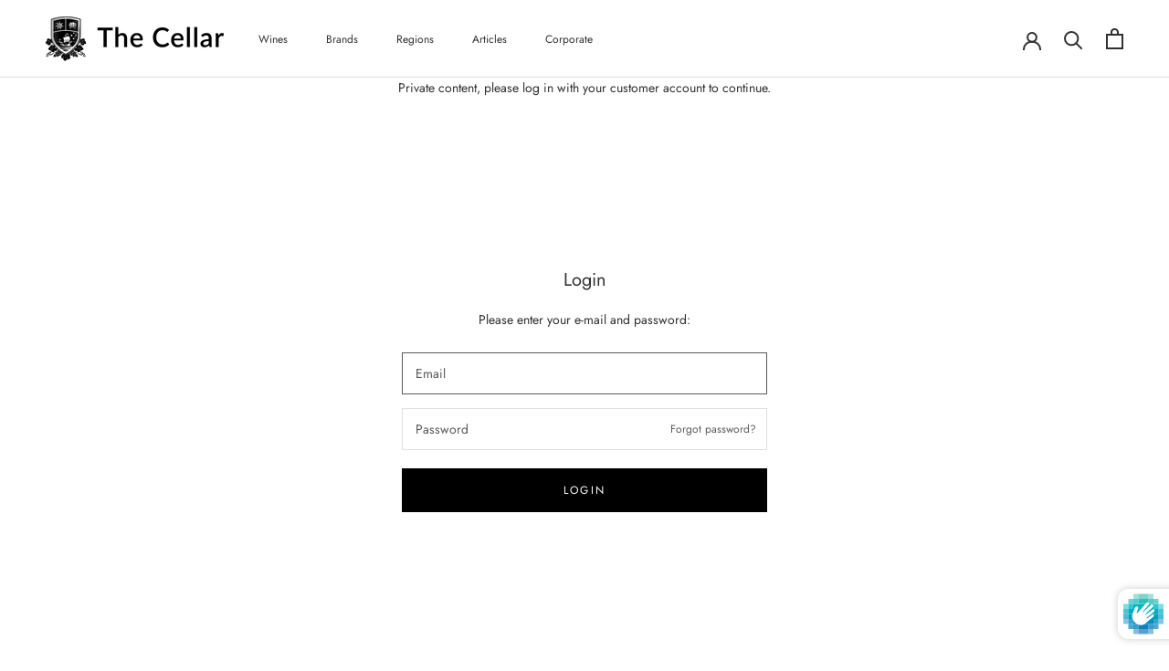

--- FILE ---
content_type: text/html; charset=utf-8
request_url: https://thecellar.sg/products/united-states-red-cabernet-sauvignon-beaulieu-vineyard
body_size: 30499
content:
 

































				
				
				
				
				
	
				



			 
        
        
        
    
		































    
    





                                                 













            

<!doctype html>

<html class="no-js" lang="en">
  <head><link href="//thecellar.sg/cdn/shop/t/29/assets/bss-lock-settings.css?v=111960616385414734581753140881" rel="stylesheet" type="text/css" media="all" />
    <!-- Lightning Bolt Begins -->
      <script type="text/javascript" id="lightning_bolt" src="https://cdn-akamai.mookie1.com/LB/LightningBolt.js"></script>
      <!-- Lightning Bolt Ends -->
    <meta charset="utf-8">
    <meta http-equiv="X-UA-Compatible" content="IE=edge,chrome=1">
    <meta name="viewport" content="width=device-width, initial-scale=1.0, height=device-height, minimum-scale=1.0, maximum-scale=1.0">
    <meta name="theme-color" content="">

    <title>
      Beaulieu Vineyard California Cabernet Sauvignon 2021 &ndash; The Cellar
    </title><meta name="description" content="TECHNICAL INFORMATION Varietal: Cabernet Sauvignon Region: California Maturation: Aged 10 months in French oak. Cellaring Potential: 3 years"><link rel="canonical" href="https://thecellar.sg/products/united-states-red-cabernet-sauvignon-beaulieu-vineyard"><link rel="shortcut icon" href="//thecellar.sg/cdn/shop/files/favio_twe_96x.png?v=1614292337" type="image/png"><meta property="og:type" content="product">
  <meta property="og:title" content="Beaulieu Vineyard California Cabernet Sauvignon 2021"><meta property="og:image" content="http://thecellar.sg/cdn/shop/products/MyPost_4.png?v=1612944406">
    <meta property="og:image:secure_url" content="https://thecellar.sg/cdn/shop/products/MyPost_4.png?v=1612944406">
    <meta property="og:image:width" content="1000">
    <meta property="og:image:height" content="1000"><meta property="product:price:amount" content="30.00">
  <meta property="product:price:currency" content="SGD"><meta property="og:description" content="TECHNICAL INFORMATION Varietal: Cabernet Sauvignon Region: California Maturation: Aged 10 months in French oak. Cellaring Potential: 3 years"><meta property="og:url" content="https://thecellar.sg/products/united-states-red-cabernet-sauvignon-beaulieu-vineyard">
<meta property="og:site_name" content="The Cellar"><meta name="twitter:card" content="summary"><meta name="twitter:title" content="Beaulieu Vineyard California Cabernet Sauvignon 2021">
  <meta name="twitter:description" content="
TECHNICAL INFORMATION
Varietal: Cabernet Sauvignon
Region: California
Maturation: Aged 10 months in French oak.
Cellaring Potential: 3 years">
  <meta name="twitter:image" content="https://thecellar.sg/cdn/shop/products/MyPost_4_600x600_crop_center.png?v=1612944406">
    <style>
  @font-face {
  font-family: Jost;
  font-weight: 400;
  font-style: normal;
  font-display: fallback;
  src: url("//thecellar.sg/cdn/fonts/jost/jost_n4.d47a1b6347ce4a4c9f437608011273009d91f2b7.woff2") format("woff2"),
       url("//thecellar.sg/cdn/fonts/jost/jost_n4.791c46290e672b3f85c3d1c651ef2efa3819eadd.woff") format("woff");
}

  @font-face {
  font-family: Jost;
  font-weight: 400;
  font-style: normal;
  font-display: fallback;
  src: url("//thecellar.sg/cdn/fonts/jost/jost_n4.d47a1b6347ce4a4c9f437608011273009d91f2b7.woff2") format("woff2"),
       url("//thecellar.sg/cdn/fonts/jost/jost_n4.791c46290e672b3f85c3d1c651ef2efa3819eadd.woff") format("woff");
}


  @font-face {
  font-family: Jost;
  font-weight: 700;
  font-style: normal;
  font-display: fallback;
  src: url("//thecellar.sg/cdn/fonts/jost/jost_n7.921dc18c13fa0b0c94c5e2517ffe06139c3615a3.woff2") format("woff2"),
       url("//thecellar.sg/cdn/fonts/jost/jost_n7.cbfc16c98c1e195f46c536e775e4e959c5f2f22b.woff") format("woff");
}

  @font-face {
  font-family: Jost;
  font-weight: 400;
  font-style: italic;
  font-display: fallback;
  src: url("//thecellar.sg/cdn/fonts/jost/jost_i4.b690098389649750ada222b9763d55796c5283a5.woff2") format("woff2"),
       url("//thecellar.sg/cdn/fonts/jost/jost_i4.fd766415a47e50b9e391ae7ec04e2ae25e7e28b0.woff") format("woff");
}

  @font-face {
  font-family: Jost;
  font-weight: 700;
  font-style: italic;
  font-display: fallback;
  src: url("//thecellar.sg/cdn/fonts/jost/jost_i7.d8201b854e41e19d7ed9b1a31fe4fe71deea6d3f.woff2") format("woff2"),
       url("//thecellar.sg/cdn/fonts/jost/jost_i7.eae515c34e26b6c853efddc3fc0c552e0de63757.woff") format("woff");
}


  :root {
    --heading-font-family : Jost, sans-serif;
    --heading-font-weight : 400;
    --heading-font-style  : normal;

    --text-font-family : Jost, sans-serif;
    --text-font-weight : 400;
    --text-font-style  : normal;

    --base-text-font-size   : 14px;
    --default-text-font-size: 14px;--background          : #ffffff;
    --background-rgb      : 255, 255, 255;
    --light-background    : #ffffff;
    --light-background-rgb: 255, 255, 255;
    --heading-color       : #303030;
    --text-color          : #303030;
    --text-color-rgb      : 48, 48, 48;
    --text-color-light    : #595959;
    --text-color-light-rgb: 89, 89, 89;
    --link-color          : #000000;
    --link-color-rgb      : 0, 0, 0;
    --border-color        : #e0e0e0;
    --border-color-rgb    : 224, 224, 224;

    --button-background    : #000000;
    --button-background-rgb: 0, 0, 0;
    --button-text-color    : #ffffff;

    --header-background       : #ffffff;
    --header-heading-color    : #303030;
    --header-light-text-color : #595959;
    --header-border-color     : #e0e0e0;

    --footer-background    : #ffffff;
    --footer-text-color    : #595959;
    --footer-heading-color : #303030;
    --footer-border-color  : #e6e6e6;

    --navigation-background      : #ffffff;
    --navigation-background-rgb  : 255, 255, 255;
    --navigation-text-color      : #303030;
    --navigation-text-color-light: rgba(48, 48, 48, 0.5);
    --navigation-border-color    : rgba(48, 48, 48, 0.25);

    --newsletter-popup-background     : #ffffff;
    --newsletter-popup-text-color     : #303030;
    --newsletter-popup-text-color-rgb : 48, 48, 48;

    --secondary-elements-background       : #595959;
    --secondary-elements-background-rgb   : 89, 89, 89;
    --secondary-elements-text-color       : #fafafa;
    --secondary-elements-text-color-light : rgba(250, 250, 250, 0.5);
    --secondary-elements-border-color     : rgba(250, 250, 250, 0.25);

    --product-sale-price-color    : #000000;
    --product-sale-price-color-rgb: 0, 0, 0;

    /* Products */

    --horizontal-spacing-four-products-per-row: 40px;
        --horizontal-spacing-two-products-per-row : 40px;

    --vertical-spacing-four-products-per-row: 60px;
        --vertical-spacing-two-products-per-row : 75px;

    /* Animation */
    --drawer-transition-timing: cubic-bezier(0.645, 0.045, 0.355, 1);
    --header-base-height: 80px; /* We set a default for browsers that do not support CSS variables */

    /* Cursors */
    --cursor-zoom-in-svg    : url(//thecellar.sg/cdn/shop/t/29/assets/cursor-zoom-in.svg?v=169337020044000511451695216684);
    --cursor-zoom-in-2x-svg : url(//thecellar.sg/cdn/shop/t/29/assets/cursor-zoom-in-2x.svg?v=163885027072013793871695216684);
  }
</style>

<script>
  // IE11 does not have support for CSS variables, so we have to polyfill them
  if (!(((window || {}).CSS || {}).supports && window.CSS.supports('(--a: 0)'))) {
    const script = document.createElement('script');
    script.type = 'text/javascript';
    script.src = 'https://cdn.jsdelivr.net/npm/css-vars-ponyfill@2';
    script.onload = function() {
      cssVars({});
    };

    document.getElementsByTagName('head')[0].appendChild(script);
  }
</script>

    <script>window.performance && window.performance.mark && window.performance.mark('shopify.content_for_header.start');</script><meta name="google-site-verification" content="lqof0ZqBU18r16QRRb7oOSLITe7KjgZWUbyguZtDF4U">
<meta id="shopify-digital-wallet" name="shopify-digital-wallet" content="/6578405446/digital_wallets/dialog">
<meta name="shopify-checkout-api-token" content="b70dc5b2cb4a23bd5ccb46847091a0b1">
<link rel="alternate" type="application/json+oembed" href="https://thecellar.sg/products/united-states-red-cabernet-sauvignon-beaulieu-vineyard.oembed">
<script async="async" src="/checkouts/internal/preloads.js?locale=en-SG"></script>
<link rel="preconnect" href="https://shop.app" crossorigin="anonymous">
<script async="async" src="https://shop.app/checkouts/internal/preloads.js?locale=en-SG&shop_id=6578405446" crossorigin="anonymous"></script>
<script id="apple-pay-shop-capabilities" type="application/json">{"shopId":6578405446,"countryCode":"SG","currencyCode":"SGD","merchantCapabilities":["supports3DS"],"merchantId":"gid:\/\/shopify\/Shop\/6578405446","merchantName":"The Cellar","requiredBillingContactFields":["postalAddress","email","phone"],"requiredShippingContactFields":["postalAddress","email","phone"],"shippingType":"shipping","supportedNetworks":["visa","masterCard","amex"],"total":{"type":"pending","label":"The Cellar","amount":"1.00"},"shopifyPaymentsEnabled":true,"supportsSubscriptions":true}</script>
<script id="shopify-features" type="application/json">{"accessToken":"b70dc5b2cb4a23bd5ccb46847091a0b1","betas":["rich-media-storefront-analytics"],"domain":"thecellar.sg","predictiveSearch":true,"shopId":6578405446,"locale":"en"}</script>
<script>var Shopify = Shopify || {};
Shopify.shop = "twe-global.myshopify.com";
Shopify.locale = "en";
Shopify.currency = {"active":"SGD","rate":"1.0"};
Shopify.country = "SG";
Shopify.theme = {"name":"Copy of Prestige with BC Filter (Maestrooo)","id":124114632774,"schema_name":"Prestige","schema_version":"4.9.9","theme_store_id":855,"role":"main"};
Shopify.theme.handle = "null";
Shopify.theme.style = {"id":null,"handle":null};
Shopify.cdnHost = "thecellar.sg/cdn";
Shopify.routes = Shopify.routes || {};
Shopify.routes.root = "/";</script>
<script type="module">!function(o){(o.Shopify=o.Shopify||{}).modules=!0}(window);</script>
<script>!function(o){function n(){var o=[];function n(){o.push(Array.prototype.slice.apply(arguments))}return n.q=o,n}var t=o.Shopify=o.Shopify||{};t.loadFeatures=n(),t.autoloadFeatures=n()}(window);</script>
<script>
  window.ShopifyPay = window.ShopifyPay || {};
  window.ShopifyPay.apiHost = "shop.app\/pay";
  window.ShopifyPay.redirectState = null;
</script>
<script id="shop-js-analytics" type="application/json">{"pageType":"product"}</script>
<script defer="defer" async type="module" src="//thecellar.sg/cdn/shopifycloud/shop-js/modules/v2/client.init-shop-cart-sync_Bc8-qrdt.en.esm.js"></script>
<script defer="defer" async type="module" src="//thecellar.sg/cdn/shopifycloud/shop-js/modules/v2/chunk.common_CmNk3qlo.esm.js"></script>
<script type="module">
  await import("//thecellar.sg/cdn/shopifycloud/shop-js/modules/v2/client.init-shop-cart-sync_Bc8-qrdt.en.esm.js");
await import("//thecellar.sg/cdn/shopifycloud/shop-js/modules/v2/chunk.common_CmNk3qlo.esm.js");

  window.Shopify.SignInWithShop?.initShopCartSync?.({"fedCMEnabled":true,"windoidEnabled":true});

</script>
<script>
  window.Shopify = window.Shopify || {};
  if (!window.Shopify.featureAssets) window.Shopify.featureAssets = {};
  window.Shopify.featureAssets['shop-js'] = {"shop-cart-sync":["modules/v2/client.shop-cart-sync_DOpY4EW0.en.esm.js","modules/v2/chunk.common_CmNk3qlo.esm.js"],"shop-button":["modules/v2/client.shop-button_CI-s0xGZ.en.esm.js","modules/v2/chunk.common_CmNk3qlo.esm.js"],"init-fed-cm":["modules/v2/client.init-fed-cm_D2vsy40D.en.esm.js","modules/v2/chunk.common_CmNk3qlo.esm.js"],"init-windoid":["modules/v2/client.init-windoid_CXNAd0Cm.en.esm.js","modules/v2/chunk.common_CmNk3qlo.esm.js"],"shop-toast-manager":["modules/v2/client.shop-toast-manager_Cx0C6may.en.esm.js","modules/v2/chunk.common_CmNk3qlo.esm.js"],"shop-cash-offers":["modules/v2/client.shop-cash-offers_CL9Nay2h.en.esm.js","modules/v2/chunk.common_CmNk3qlo.esm.js","modules/v2/chunk.modal_CvhjeixQ.esm.js"],"avatar":["modules/v2/client.avatar_BTnouDA3.en.esm.js"],"init-shop-email-lookup-coordinator":["modules/v2/client.init-shop-email-lookup-coordinator_B9mmbKi4.en.esm.js","modules/v2/chunk.common_CmNk3qlo.esm.js"],"init-shop-cart-sync":["modules/v2/client.init-shop-cart-sync_Bc8-qrdt.en.esm.js","modules/v2/chunk.common_CmNk3qlo.esm.js"],"pay-button":["modules/v2/client.pay-button_Bhm3077V.en.esm.js","modules/v2/chunk.common_CmNk3qlo.esm.js"],"init-customer-accounts-sign-up":["modules/v2/client.init-customer-accounts-sign-up_C7zhr03q.en.esm.js","modules/v2/client.shop-login-button_BbMx65lK.en.esm.js","modules/v2/chunk.common_CmNk3qlo.esm.js","modules/v2/chunk.modal_CvhjeixQ.esm.js"],"init-shop-for-new-customer-accounts":["modules/v2/client.init-shop-for-new-customer-accounts_rLbLSDTe.en.esm.js","modules/v2/client.shop-login-button_BbMx65lK.en.esm.js","modules/v2/chunk.common_CmNk3qlo.esm.js","modules/v2/chunk.modal_CvhjeixQ.esm.js"],"checkout-modal":["modules/v2/client.checkout-modal_Fp9GouFF.en.esm.js","modules/v2/chunk.common_CmNk3qlo.esm.js","modules/v2/chunk.modal_CvhjeixQ.esm.js"],"init-customer-accounts":["modules/v2/client.init-customer-accounts_DkVf8Jdu.en.esm.js","modules/v2/client.shop-login-button_BbMx65lK.en.esm.js","modules/v2/chunk.common_CmNk3qlo.esm.js","modules/v2/chunk.modal_CvhjeixQ.esm.js"],"shop-login-button":["modules/v2/client.shop-login-button_BbMx65lK.en.esm.js","modules/v2/chunk.common_CmNk3qlo.esm.js","modules/v2/chunk.modal_CvhjeixQ.esm.js"],"shop-login":["modules/v2/client.shop-login_B9KWmZaW.en.esm.js","modules/v2/chunk.common_CmNk3qlo.esm.js","modules/v2/chunk.modal_CvhjeixQ.esm.js"],"shop-follow-button":["modules/v2/client.shop-follow-button_B-omSWeu.en.esm.js","modules/v2/chunk.common_CmNk3qlo.esm.js","modules/v2/chunk.modal_CvhjeixQ.esm.js"],"lead-capture":["modules/v2/client.lead-capture_DZQFWrYz.en.esm.js","modules/v2/chunk.common_CmNk3qlo.esm.js","modules/v2/chunk.modal_CvhjeixQ.esm.js"],"payment-terms":["modules/v2/client.payment-terms_Bl_bs7GP.en.esm.js","modules/v2/chunk.common_CmNk3qlo.esm.js","modules/v2/chunk.modal_CvhjeixQ.esm.js"]};
</script>
<script>(function() {
  var isLoaded = false;
  function asyncLoad() {
    if (isLoaded) return;
    isLoaded = true;
    var urls = ["https:\/\/formbuilder.hulkapps.com\/skeletopapp.js?shop=twe-global.myshopify.com","https:\/\/static.klaviyo.com\/onsite\/js\/klaviyo.js?company_id=Jrf8rj\u0026shop=twe-global.myshopify.com","https:\/\/d3hw6dc1ow8pp2.cloudfront.net\/reviewsWidget.min.js?shop=twe-global.myshopify.com","https:\/\/static.klaviyo.com\/onsite\/js\/klaviyo.js?company_id=UGxjhT\u0026shop=twe-global.myshopify.com","https:\/\/static.klaviyo.com\/onsite\/js\/klaviyo.js?company_id=UGxjhT\u0026shop=twe-global.myshopify.com","https:\/\/static.klaviyo.com\/onsite\/js\/klaviyo.js?company_id=TuA7XJ\u0026shop=twe-global.myshopify.com","https:\/\/static.klaviyo.com\/onsite\/js\/klaviyo.js?company_id=TuA7XJ\u0026shop=twe-global.myshopify.com"];
    for (var i = 0; i < urls.length; i++) {
      var s = document.createElement('script');
      s.type = 'text/javascript';
      s.async = true;
      s.src = urls[i];
      var x = document.getElementsByTagName('script')[0];
      x.parentNode.insertBefore(s, x);
    }
  };
  if(window.attachEvent) {
    window.attachEvent('onload', asyncLoad);
  } else {
    window.addEventListener('load', asyncLoad, false);
  }
})();</script>
<script id="__st">var __st={"a":6578405446,"offset":28800,"reqid":"941cdd0f-a727-4d36-b149-e6ead651476c-1762093679","pageurl":"thecellar.sg\/products\/united-states-red-cabernet-sauvignon-beaulieu-vineyard","u":"9818e739214c","p":"product","rtyp":"product","rid":1817391956038};</script>
<script>window.ShopifyPaypalV4VisibilityTracking = true;</script>
<script id="captcha-bootstrap">!function(){'use strict';const t='contact',e='account',n='new_comment',o=[[t,t],['blogs',n],['comments',n],[t,'customer']],c=[[e,'customer_login'],[e,'guest_login'],[e,'recover_customer_password'],[e,'create_customer']],r=t=>t.map((([t,e])=>`form[action*='/${t}']:not([data-nocaptcha='true']) input[name='form_type'][value='${e}']`)).join(','),a=t=>()=>t?[...document.querySelectorAll(t)].map((t=>t.form)):[];function s(){const t=[...o],e=r(t);return a(e)}const i='password',u='form_key',d=['recaptcha-v3-token','g-recaptcha-response','h-captcha-response',i],f=()=>{try{return window.sessionStorage}catch{return}},m='__shopify_v',_=t=>t.elements[u];function p(t,e,n=!1){try{const o=window.sessionStorage,c=JSON.parse(o.getItem(e)),{data:r}=function(t){const{data:e,action:n}=t;return t[m]||n?{data:e,action:n}:{data:t,action:n}}(c);for(const[e,n]of Object.entries(r))t.elements[e]&&(t.elements[e].value=n);n&&o.removeItem(e)}catch(o){console.error('form repopulation failed',{error:o})}}const l='form_type',E='cptcha';function T(t){t.dataset[E]=!0}const w=window,h=w.document,L='Shopify',v='ce_forms',y='captcha';let A=!1;((t,e)=>{const n=(g='f06e6c50-85a8-45c8-87d0-21a2b65856fe',I='https://cdn.shopify.com/shopifycloud/storefront-forms-hcaptcha/ce_storefront_forms_captcha_hcaptcha.v1.5.2.iife.js',D={infoText:'Protected by hCaptcha',privacyText:'Privacy',termsText:'Terms'},(t,e,n)=>{const o=w[L][v],c=o.bindForm;if(c)return c(t,g,e,D).then(n);var r;o.q.push([[t,g,e,D],n]),r=I,A||(h.body.append(Object.assign(h.createElement('script'),{id:'captcha-provider',async:!0,src:r})),A=!0)});var g,I,D;w[L]=w[L]||{},w[L][v]=w[L][v]||{},w[L][v].q=[],w[L][y]=w[L][y]||{},w[L][y].protect=function(t,e){n(t,void 0,e),T(t)},Object.freeze(w[L][y]),function(t,e,n,w,h,L){const[v,y,A,g]=function(t,e,n){const i=e?o:[],u=t?c:[],d=[...i,...u],f=r(d),m=r(i),_=r(d.filter((([t,e])=>n.includes(e))));return[a(f),a(m),a(_),s()]}(w,h,L),I=t=>{const e=t.target;return e instanceof HTMLFormElement?e:e&&e.form},D=t=>v().includes(t);t.addEventListener('submit',(t=>{const e=I(t);if(!e)return;const n=D(e)&&!e.dataset.hcaptchaBound&&!e.dataset.recaptchaBound,o=_(e),c=g().includes(e)&&(!o||!o.value);(n||c)&&t.preventDefault(),c&&!n&&(function(t){try{if(!f())return;!function(t){const e=f();if(!e)return;const n=_(t);if(!n)return;const o=n.value;o&&e.removeItem(o)}(t);const e=Array.from(Array(32),(()=>Math.random().toString(36)[2])).join('');!function(t,e){_(t)||t.append(Object.assign(document.createElement('input'),{type:'hidden',name:u})),t.elements[u].value=e}(t,e),function(t,e){const n=f();if(!n)return;const o=[...t.querySelectorAll(`input[type='${i}']`)].map((({name:t})=>t)),c=[...d,...o],r={};for(const[a,s]of new FormData(t).entries())c.includes(a)||(r[a]=s);n.setItem(e,JSON.stringify({[m]:1,action:t.action,data:r}))}(t,e)}catch(e){console.error('failed to persist form',e)}}(e),e.submit())}));const S=(t,e)=>{t&&!t.dataset[E]&&(n(t,e.some((e=>e===t))),T(t))};for(const o of['focusin','change'])t.addEventListener(o,(t=>{const e=I(t);D(e)&&S(e,y())}));const B=e.get('form_key'),M=e.get(l),P=B&&M;t.addEventListener('DOMContentLoaded',(()=>{const t=y();if(P)for(const e of t)e.elements[l].value===M&&p(e,B);[...new Set([...A(),...v().filter((t=>'true'===t.dataset.shopifyCaptcha))])].forEach((e=>S(e,t)))}))}(h,new URLSearchParams(w.location.search),n,t,e,['guest_login'])})(!0,!0)}();</script>
<script integrity="sha256-52AcMU7V7pcBOXWImdc/TAGTFKeNjmkeM1Pvks/DTgc=" data-source-attribution="shopify.loadfeatures" defer="defer" src="//thecellar.sg/cdn/shopifycloud/storefront/assets/storefront/load_feature-81c60534.js" crossorigin="anonymous"></script>
<script crossorigin="anonymous" defer="defer" src="//thecellar.sg/cdn/shopifycloud/storefront/assets/shopify_pay/storefront-65b4c6d7.js?v=20250812"></script>
<script data-source-attribution="shopify.dynamic_checkout.dynamic.init">var Shopify=Shopify||{};Shopify.PaymentButton=Shopify.PaymentButton||{isStorefrontPortableWallets:!0,init:function(){window.Shopify.PaymentButton.init=function(){};var t=document.createElement("script");t.src="https://thecellar.sg/cdn/shopifycloud/portable-wallets/latest/portable-wallets.en.js",t.type="module",document.head.appendChild(t)}};
</script>
<script data-source-attribution="shopify.dynamic_checkout.buyer_consent">
  function portableWalletsHideBuyerConsent(e){var t=document.getElementById("shopify-buyer-consent"),n=document.getElementById("shopify-subscription-policy-button");t&&n&&(t.classList.add("hidden"),t.setAttribute("aria-hidden","true"),n.removeEventListener("click",e))}function portableWalletsShowBuyerConsent(e){var t=document.getElementById("shopify-buyer-consent"),n=document.getElementById("shopify-subscription-policy-button");t&&n&&(t.classList.remove("hidden"),t.removeAttribute("aria-hidden"),n.addEventListener("click",e))}window.Shopify?.PaymentButton&&(window.Shopify.PaymentButton.hideBuyerConsent=portableWalletsHideBuyerConsent,window.Shopify.PaymentButton.showBuyerConsent=portableWalletsShowBuyerConsent);
</script>
<script data-source-attribution="shopify.dynamic_checkout.cart.bootstrap">document.addEventListener("DOMContentLoaded",(function(){function t(){return document.querySelector("shopify-accelerated-checkout-cart, shopify-accelerated-checkout")}if(t())Shopify.PaymentButton.init();else{new MutationObserver((function(e,n){t()&&(Shopify.PaymentButton.init(),n.disconnect())})).observe(document.body,{childList:!0,subtree:!0})}}));
</script>
<link id="shopify-accelerated-checkout-styles" rel="stylesheet" media="screen" href="https://thecellar.sg/cdn/shopifycloud/portable-wallets/latest/accelerated-checkout-backwards-compat.css" crossorigin="anonymous">
<style id="shopify-accelerated-checkout-cart">
        #shopify-buyer-consent {
  margin-top: 1em;
  display: inline-block;
  width: 100%;
}

#shopify-buyer-consent.hidden {
  display: none;
}

#shopify-subscription-policy-button {
  background: none;
  border: none;
  padding: 0;
  text-decoration: underline;
  font-size: inherit;
  cursor: pointer;
}

#shopify-subscription-policy-button::before {
  box-shadow: none;
}

      </style>

<script>window.performance && window.performance.mark && window.performance.mark('shopify.content_for_header.end');</script>

    <link href="//code.jquery.com/ui/1.9.2/themes/base/jquery-ui.css" rel="stylesheet" type="text/css" media="all" />
    <link rel="stylesheet" href="//thecellar.sg/cdn/shop/t/29/assets/theme.css?v=145590428079513917291695216684">
    <link rel="stylesheet" href="//thecellar.sg/cdn/shop/t/29/assets/jsc-resets-styles.scss.css?v=32002861684651516471759332214">

    <script>
      // This allows to expose several variables to the global scope, to be used in scripts
      window.theme = {
        pageType: "product",
        moneyFormat: "${{amount}}",
        moneyWithCurrencyFormat: "${{amount}} SGD",
        productImageSize: "natural",
        searchMode: "product,article",
        showPageTransition: false,
        showElementStaggering: false,
        showImageZooming: true
      };

      window.routes = {
        rootUrl: "\/",
        cartUrl: "\/cart",
        cartAddUrl: "\/cart\/add",
        cartChangeUrl: "\/cart\/change",
        searchUrl: "\/search",
        productRecommendationsUrl: "\/recommendations\/products"
      };

      window.languages = {
        cartAddNote: "Add Order Note",
        cartEditNote: "Edit Order Note",
        productImageLoadingError: "This image could not be loaded. Please try to reload the page.",
        productFormAddToCart: "Add to cart",
        productFormUnavailable: "Unavailable",
        productFormSoldOut: "Sold Out",
        shippingEstimatorOneResult: "1 option available:",
        shippingEstimatorMoreResults: "{{count}} options available:",
        shippingEstimatorNoResults: "No shipping could be found"
      };

      window.lazySizesConfig = {
        loadHidden: false,
        hFac: 0.5,
        expFactor: 2,
        ricTimeout: 150,
        lazyClass: 'Image--lazyLoad',
        loadingClass: 'Image--lazyLoading',
        loadedClass: 'Image--lazyLoaded'
      };

      document.documentElement.className = document.documentElement.className.replace('no-js', 'js');
      document.documentElement.style.setProperty('--window-height', window.innerHeight + 'px');

      // We do a quick detection of some features (we could use Modernizr but for so little...)
      (function() {
        document.documentElement.className += ((window.CSS && window.CSS.supports('(position: sticky) or (position: -webkit-sticky)')) ? ' supports-sticky' : ' no-supports-sticky');
        document.documentElement.className += (window.matchMedia('(-moz-touch-enabled: 1), (hover: none)')).matches ? ' no-supports-hover' : ' supports-hover';
      }());
    </script>

    <script src="//thecellar.sg/cdn/shop/t/29/assets/lazysizes.min.js?v=174358363404432586981695216684" async></script><script src="https://polyfill-fastly.net/v3/polyfill.min.js?unknown=polyfill&features=fetch,Element.prototype.closest,Element.prototype.remove,Element.prototype.classList,Array.prototype.includes,Array.prototype.fill,Object.assign,CustomEvent,IntersectionObserver,IntersectionObserverEntry,URL" defer></script>
    <script src="https://code.jquery.com/jquery-3.2.1.min.js" defer></script>
    <script src="//ajax.googleapis.com/ajax/libs/jqueryui/1.9.2/jquery-ui.min.js" type="text/javascript" defer="defer"></script>
    <script src="//thecellar.sg/cdn/shop/t/29/assets/libs.min.js?v=26178543184394469741695216684" defer></script>
    <script src="//thecellar.sg/cdn/shop/t/29/assets/theme.js?v=105226870819117149221695216684" defer></script>
    <script src="//thecellar.sg/cdn/shop/t/29/assets/custom.js?v=183944157590872491501695216684" defer></script>
    <script src="//thecellar.sg/cdn/shop/t/29/assets/jsc-resets-scripts.js?v=15347869107067413431695216684" defer></script>
    <script src="//thecellar.sg/cdn/shop/t/29/assets/jsc_datepicker_script.js?v=167508963550657560681695216684" defer></script>

    <script>
      (function () {
        window.onpageshow = function() {
          if (window.theme.showPageTransition) {
            var pageTransition = document.querySelector('.PageTransition');

            if (pageTransition) {
              pageTransition.style.visibility = 'visible';
              pageTransition.style.opacity = '0';
            }
          }

          // When the page is loaded from the cache, we have to reload the cart content
          document.documentElement.dispatchEvent(new CustomEvent('cart:refresh', {
            bubbles: true
          }));
        };
      })();
    </script>

    
  <script type="application/ld+json">
  {
    "@context": "http://schema.org",
    "@type": "Product",
    "offers": [{
          "@type": "Offer",
          "name": "Default Title",
          "availability":"https://schema.org/InStock",
          "price": 30.0,
          "priceCurrency": "SGD",
          "priceValidUntil": "2025-11-12","sku": "PTWBV0011","url": "/products/united-states-red-cabernet-sauvignon-beaulieu-vineyard?variant=41862710231110"
        }
],
    "brand": {
      "name": "Beaulieu Vineyard"
    },
    "name": "Beaulieu Vineyard California Cabernet Sauvignon 2021",
    "description": "\nTECHNICAL INFORMATION\nVarietal: Cabernet Sauvignon\nRegion: California\nMaturation: Aged 10 months in French oak.\nCellaring Potential: 3 years",
    "category": "United States",
    "url": "/products/united-states-red-cabernet-sauvignon-beaulieu-vineyard",
    "sku": "PTWBV0011",
    "image": {
      "@type": "ImageObject",
      "url": "https://thecellar.sg/cdn/shop/products/MyPost_4_1024x.png?v=1612944406",
      "image": "https://thecellar.sg/cdn/shop/products/MyPost_4_1024x.png?v=1612944406",
      "name": "Beaulieu Vineyard California Cabernet Sauvignon 2021",
      "width": "1024",
      "height": "1024"
    }
  }
  </script>



  <script type="application/ld+json">
  {
    "@context": "http://schema.org",
    "@type": "BreadcrumbList",
  "itemListElement": [{
      "@type": "ListItem",
      "position": 1,
      "name": "Translation missing: en.general.breadcrumb.home",
      "item": "https://thecellar.sg"
    },{
          "@type": "ListItem",
          "position": 2,
          "name": "Beaulieu Vineyard California Cabernet Sauvignon 2021",
          "item": "https://thecellar.sg/products/united-states-red-cabernet-sauvignon-beaulieu-vineyard"
        }]
  }
  </script>

  

<!--begin-boost-pfs-filter-css-->
  <link rel="preload stylesheet" href="//thecellar.sg/cdn/shop/t/29/assets/boost-pfs-instant-search.scss.css?v=23817469476639719521695216684" as="style"><link href="//thecellar.sg/cdn/shop/t/29/assets/boost-pfs-custom.scss.css?v=175352238728172768161695216684" rel="stylesheet" type="text/css" media="all" />
<style data-id="boost-pfs-style" type="text/css">
      .boost-pfs-filter-option-title-text {}

     .boost-pfs-filter-tree-v .boost-pfs-filter-option-title-text:before {}
      .boost-pfs-filter-tree-v .boost-pfs-filter-option.boost-pfs-filter-option-collapsed .boost-pfs-filter-option-title-text:before {}
      .boost-pfs-filter-tree-h .boost-pfs-filter-option-title-heading:before {
        border-right-color: ;
        border-bottom-color: ;
      }

      .boost-pfs-filter-option-content .boost-pfs-filter-option-item-list .boost-pfs-filter-option-item button,
      .boost-pfs-filter-option-content .boost-pfs-filter-option-item-list .boost-pfs-filter-option-item .boost-pfs-filter-button,
      .boost-pfs-filter-option-range-amount input,
      .boost-pfs-filter-tree-v .boost-pfs-filter-refine-by .boost-pfs-filter-refine-by-items .refine-by-item,
      .boost-pfs-filter-refine-by-wrapper-v .boost-pfs-filter-refine-by .boost-pfs-filter-refine-by-items .refine-by-item,
      .boost-pfs-filter-refine-by .boost-pfs-filter-option-title,
      .boost-pfs-filter-refine-by .boost-pfs-filter-refine-by-items .refine-by-item>a,
      .boost-pfs-filter-refine-by>span,
      .boost-pfs-filter-clear,
      .boost-pfs-filter-clear-all{}

      .boost-pfs-filter-option-multi-level-collections .boost-pfs-filter-option-multi-level-list .boost-pfs-filter-option-item .boost-pfs-filter-button-arrow .boost-pfs-arrow:before,
      .boost-pfs-filter-option-multi-level-tag .boost-pfs-filter-option-multi-level-list .boost-pfs-filter-option-item .boost-pfs-filter-button-arrow .boost-pfs-arrow:before {}

      .boost-pfs-filter-refine-by .boost-pfs-filter-refine-by-items .refine-by-item .boost-pfs-filter-clear:before,
      .boost-pfs-filter-refine-by .boost-pfs-filter-refine-by-items .refine-by-item .boost-pfs-filter-clear:after {
        background: ;
      }

      .boost-pfs-filter-tree-mobile-button button,
      .boost-pfs-filter-top-sorting-mobile button {}
      .boost-pfs-filter-top-sorting-mobile button>span:after {}
    </style>
<!--end-boost-pfs-filter-css-->




<script>window.__pagefly_analytics_settings__={"acceptTracking":false};</script>
 <!-- BEGIN app block: shopify://apps/minmaxify-order-limits/blocks/app-embed-block/3acfba32-89f3-4377-ae20-cbb9abc48475 -->

<!-- END app block --><link href="https://monorail-edge.shopifysvc.com" rel="dns-prefetch">
<script>(function(){if ("sendBeacon" in navigator && "performance" in window) {try {var session_token_from_headers = performance.getEntriesByType('navigation')[0].serverTiming.find(x => x.name == '_s').description;} catch {var session_token_from_headers = undefined;}var session_cookie_matches = document.cookie.match(/_shopify_s=([^;]*)/);var session_token_from_cookie = session_cookie_matches && session_cookie_matches.length === 2 ? session_cookie_matches[1] : "";var session_token = session_token_from_headers || session_token_from_cookie || "";function handle_abandonment_event(e) {var entries = performance.getEntries().filter(function(entry) {return /monorail-edge.shopifysvc.com/.test(entry.name);});if (!window.abandonment_tracked && entries.length === 0) {window.abandonment_tracked = true;var currentMs = Date.now();var navigation_start = performance.timing.navigationStart;var payload = {shop_id: 6578405446,url: window.location.href,navigation_start,duration: currentMs - navigation_start,session_token,page_type: "product"};window.navigator.sendBeacon("https://monorail-edge.shopifysvc.com/v1/produce", JSON.stringify({schema_id: "online_store_buyer_site_abandonment/1.1",payload: payload,metadata: {event_created_at_ms: currentMs,event_sent_at_ms: currentMs}}));}}window.addEventListener('pagehide', handle_abandonment_event);}}());</script>
<script id="web-pixels-manager-setup">(function e(e,d,r,n,o){if(void 0===o&&(o={}),!Boolean(null===(a=null===(i=window.Shopify)||void 0===i?void 0:i.analytics)||void 0===a?void 0:a.replayQueue)){var i,a;window.Shopify=window.Shopify||{};var t=window.Shopify;t.analytics=t.analytics||{};var s=t.analytics;s.replayQueue=[],s.publish=function(e,d,r){return s.replayQueue.push([e,d,r]),!0};try{self.performance.mark("wpm:start")}catch(e){}var l=function(){var e={modern:/Edge?\/(1{2}[4-9]|1[2-9]\d|[2-9]\d{2}|\d{4,})\.\d+(\.\d+|)|Firefox\/(1{2}[4-9]|1[2-9]\d|[2-9]\d{2}|\d{4,})\.\d+(\.\d+|)|Chrom(ium|e)\/(9{2}|\d{3,})\.\d+(\.\d+|)|(Maci|X1{2}).+ Version\/(15\.\d+|(1[6-9]|[2-9]\d|\d{3,})\.\d+)([,.]\d+|)( \(\w+\)|)( Mobile\/\w+|) Safari\/|Chrome.+OPR\/(9{2}|\d{3,})\.\d+\.\d+|(CPU[ +]OS|iPhone[ +]OS|CPU[ +]iPhone|CPU IPhone OS|CPU iPad OS)[ +]+(15[._]\d+|(1[6-9]|[2-9]\d|\d{3,})[._]\d+)([._]\d+|)|Android:?[ /-](13[3-9]|1[4-9]\d|[2-9]\d{2}|\d{4,})(\.\d+|)(\.\d+|)|Android.+Firefox\/(13[5-9]|1[4-9]\d|[2-9]\d{2}|\d{4,})\.\d+(\.\d+|)|Android.+Chrom(ium|e)\/(13[3-9]|1[4-9]\d|[2-9]\d{2}|\d{4,})\.\d+(\.\d+|)|SamsungBrowser\/([2-9]\d|\d{3,})\.\d+/,legacy:/Edge?\/(1[6-9]|[2-9]\d|\d{3,})\.\d+(\.\d+|)|Firefox\/(5[4-9]|[6-9]\d|\d{3,})\.\d+(\.\d+|)|Chrom(ium|e)\/(5[1-9]|[6-9]\d|\d{3,})\.\d+(\.\d+|)([\d.]+$|.*Safari\/(?![\d.]+ Edge\/[\d.]+$))|(Maci|X1{2}).+ Version\/(10\.\d+|(1[1-9]|[2-9]\d|\d{3,})\.\d+)([,.]\d+|)( \(\w+\)|)( Mobile\/\w+|) Safari\/|Chrome.+OPR\/(3[89]|[4-9]\d|\d{3,})\.\d+\.\d+|(CPU[ +]OS|iPhone[ +]OS|CPU[ +]iPhone|CPU IPhone OS|CPU iPad OS)[ +]+(10[._]\d+|(1[1-9]|[2-9]\d|\d{3,})[._]\d+)([._]\d+|)|Android:?[ /-](13[3-9]|1[4-9]\d|[2-9]\d{2}|\d{4,})(\.\d+|)(\.\d+|)|Mobile Safari.+OPR\/([89]\d|\d{3,})\.\d+\.\d+|Android.+Firefox\/(13[5-9]|1[4-9]\d|[2-9]\d{2}|\d{4,})\.\d+(\.\d+|)|Android.+Chrom(ium|e)\/(13[3-9]|1[4-9]\d|[2-9]\d{2}|\d{4,})\.\d+(\.\d+|)|Android.+(UC? ?Browser|UCWEB|U3)[ /]?(15\.([5-9]|\d{2,})|(1[6-9]|[2-9]\d|\d{3,})\.\d+)\.\d+|SamsungBrowser\/(5\.\d+|([6-9]|\d{2,})\.\d+)|Android.+MQ{2}Browser\/(14(\.(9|\d{2,})|)|(1[5-9]|[2-9]\d|\d{3,})(\.\d+|))(\.\d+|)|K[Aa][Ii]OS\/(3\.\d+|([4-9]|\d{2,})\.\d+)(\.\d+|)/},d=e.modern,r=e.legacy,n=navigator.userAgent;return n.match(d)?"modern":n.match(r)?"legacy":"unknown"}(),u="modern"===l?"modern":"legacy",c=(null!=n?n:{modern:"",legacy:""})[u],f=function(e){return[e.baseUrl,"/wpm","/b",e.hashVersion,"modern"===e.buildTarget?"m":"l",".js"].join("")}({baseUrl:d,hashVersion:r,buildTarget:u}),m=function(e){var d=e.version,r=e.bundleTarget,n=e.surface,o=e.pageUrl,i=e.monorailEndpoint;return{emit:function(e){var a=e.status,t=e.errorMsg,s=(new Date).getTime(),l=JSON.stringify({metadata:{event_sent_at_ms:s},events:[{schema_id:"web_pixels_manager_load/3.1",payload:{version:d,bundle_target:r,page_url:o,status:a,surface:n,error_msg:t},metadata:{event_created_at_ms:s}}]});if(!i)return console&&console.warn&&console.warn("[Web Pixels Manager] No Monorail endpoint provided, skipping logging."),!1;try{return self.navigator.sendBeacon.bind(self.navigator)(i,l)}catch(e){}var u=new XMLHttpRequest;try{return u.open("POST",i,!0),u.setRequestHeader("Content-Type","text/plain"),u.send(l),!0}catch(e){return console&&console.warn&&console.warn("[Web Pixels Manager] Got an unhandled error while logging to Monorail."),!1}}}}({version:r,bundleTarget:l,surface:e.surface,pageUrl:self.location.href,monorailEndpoint:e.monorailEndpoint});try{o.browserTarget=l,function(e){var d=e.src,r=e.async,n=void 0===r||r,o=e.onload,i=e.onerror,a=e.sri,t=e.scriptDataAttributes,s=void 0===t?{}:t,l=document.createElement("script"),u=document.querySelector("head"),c=document.querySelector("body");if(l.async=n,l.src=d,a&&(l.integrity=a,l.crossOrigin="anonymous"),s)for(var f in s)if(Object.prototype.hasOwnProperty.call(s,f))try{l.dataset[f]=s[f]}catch(e){}if(o&&l.addEventListener("load",o),i&&l.addEventListener("error",i),u)u.appendChild(l);else{if(!c)throw new Error("Did not find a head or body element to append the script");c.appendChild(l)}}({src:f,async:!0,onload:function(){if(!function(){var e,d;return Boolean(null===(d=null===(e=window.Shopify)||void 0===e?void 0:e.analytics)||void 0===d?void 0:d.initialized)}()){var d=window.webPixelsManager.init(e)||void 0;if(d){var r=window.Shopify.analytics;r.replayQueue.forEach((function(e){var r=e[0],n=e[1],o=e[2];d.publishCustomEvent(r,n,o)})),r.replayQueue=[],r.publish=d.publishCustomEvent,r.visitor=d.visitor,r.initialized=!0}}},onerror:function(){return m.emit({status:"failed",errorMsg:"".concat(f," has failed to load")})},sri:function(e){var d=/^sha384-[A-Za-z0-9+/=]+$/;return"string"==typeof e&&d.test(e)}(c)?c:"",scriptDataAttributes:o}),m.emit({status:"loading"})}catch(e){m.emit({status:"failed",errorMsg:(null==e?void 0:e.message)||"Unknown error"})}}})({shopId: 6578405446,storefrontBaseUrl: "https://thecellar.sg",extensionsBaseUrl: "https://extensions.shopifycdn.com/cdn/shopifycloud/web-pixels-manager",monorailEndpoint: "https://monorail-edge.shopifysvc.com/unstable/produce_batch",surface: "storefront-renderer",enabledBetaFlags: ["2dca8a86"],webPixelsConfigList: [{"id":"417693766","configuration":"{\"config\":\"{\\\"pixel_id\\\":\\\"AW-649261508\\\",\\\"target_country\\\":\\\"SG\\\",\\\"gtag_events\\\":[{\\\"type\\\":\\\"search\\\",\\\"action_label\\\":\\\"AW-649261508\\\/k0lgCKmCrc0BEMTjy7UC\\\"},{\\\"type\\\":\\\"begin_checkout\\\",\\\"action_label\\\":\\\"AW-649261508\\\/EsgSCKaCrc0BEMTjy7UC\\\"},{\\\"type\\\":\\\"view_item\\\",\\\"action_label\\\":[\\\"AW-649261508\\\/xGZ-CKCCrc0BEMTjy7UC\\\",\\\"MC-GQ9H30KLKC\\\"]},{\\\"type\\\":\\\"purchase\\\",\\\"action_label\\\":[\\\"AW-649261508\\\/r2_4CJ2Crc0BEMTjy7UC\\\",\\\"MC-GQ9H30KLKC\\\"]},{\\\"type\\\":\\\"page_view\\\",\\\"action_label\\\":[\\\"AW-649261508\\\/wLLwCJqCrc0BEMTjy7UC\\\",\\\"MC-GQ9H30KLKC\\\"]},{\\\"type\\\":\\\"add_payment_info\\\",\\\"action_label\\\":\\\"AW-649261508\\\/bNNoCKyCrc0BEMTjy7UC\\\"},{\\\"type\\\":\\\"add_to_cart\\\",\\\"action_label\\\":\\\"AW-649261508\\\/Fig2CKOCrc0BEMTjy7UC\\\"}],\\\"enable_monitoring_mode\\\":false}\"}","eventPayloadVersion":"v1","runtimeContext":"OPEN","scriptVersion":"b2a88bafab3e21179ed38636efcd8a93","type":"APP","apiClientId":1780363,"privacyPurposes":[],"dataSharingAdjustments":{"protectedCustomerApprovalScopes":["read_customer_address","read_customer_email","read_customer_name","read_customer_personal_data","read_customer_phone"]}},{"id":"90112070","eventPayloadVersion":"v1","runtimeContext":"LAX","scriptVersion":"1","type":"CUSTOM","privacyPurposes":["ANALYTICS"],"name":"Google Analytics tag (migrated)"},{"id":"shopify-app-pixel","configuration":"{}","eventPayloadVersion":"v1","runtimeContext":"STRICT","scriptVersion":"0450","apiClientId":"shopify-pixel","type":"APP","privacyPurposes":["ANALYTICS","MARKETING"]},{"id":"shopify-custom-pixel","eventPayloadVersion":"v1","runtimeContext":"LAX","scriptVersion":"0450","apiClientId":"shopify-pixel","type":"CUSTOM","privacyPurposes":["ANALYTICS","MARKETING"]}],isMerchantRequest: false,initData: {"shop":{"name":"The Cellar","paymentSettings":{"currencyCode":"SGD"},"myshopifyDomain":"twe-global.myshopify.com","countryCode":"SG","storefrontUrl":"https:\/\/thecellar.sg"},"customer":null,"cart":null,"checkout":null,"productVariants":[{"price":{"amount":30.0,"currencyCode":"SGD"},"product":{"title":"Beaulieu Vineyard California Cabernet Sauvignon 2021","vendor":"Beaulieu Vineyard","id":"1817391956038","untranslatedTitle":"Beaulieu Vineyard California Cabernet Sauvignon 2021","url":"\/products\/united-states-red-cabernet-sauvignon-beaulieu-vineyard","type":"United States"},"id":"41862710231110","image":{"src":"\/\/thecellar.sg\/cdn\/shop\/products\/MyPost_4.png?v=1612944406"},"sku":"PTWBV0011","title":"Default Title","untranslatedTitle":"Default Title"}],"purchasingCompany":null},},"https://thecellar.sg/cdn","5303c62bw494ab25dp0d72f2dcm48e21f5a",{"modern":"","legacy":""},{"shopId":"6578405446","storefrontBaseUrl":"https:\/\/thecellar.sg","extensionBaseUrl":"https:\/\/extensions.shopifycdn.com\/cdn\/shopifycloud\/web-pixels-manager","surface":"storefront-renderer","enabledBetaFlags":"[\"2dca8a86\"]","isMerchantRequest":"false","hashVersion":"5303c62bw494ab25dp0d72f2dcm48e21f5a","publish":"custom","events":"[[\"page_viewed\",{}],[\"product_viewed\",{\"productVariant\":{\"price\":{\"amount\":30.0,\"currencyCode\":\"SGD\"},\"product\":{\"title\":\"Beaulieu Vineyard California Cabernet Sauvignon 2021\",\"vendor\":\"Beaulieu Vineyard\",\"id\":\"1817391956038\",\"untranslatedTitle\":\"Beaulieu Vineyard California Cabernet Sauvignon 2021\",\"url\":\"\/products\/united-states-red-cabernet-sauvignon-beaulieu-vineyard\",\"type\":\"United States\"},\"id\":\"41862710231110\",\"image\":{\"src\":\"\/\/thecellar.sg\/cdn\/shop\/products\/MyPost_4.png?v=1612944406\"},\"sku\":\"PTWBV0011\",\"title\":\"Default Title\",\"untranslatedTitle\":\"Default Title\"}}]]"});</script><script>
  window.ShopifyAnalytics = window.ShopifyAnalytics || {};
  window.ShopifyAnalytics.meta = window.ShopifyAnalytics.meta || {};
  window.ShopifyAnalytics.meta.currency = 'SGD';
  var meta = {"product":{"id":1817391956038,"gid":"gid:\/\/shopify\/Product\/1817391956038","vendor":"Beaulieu Vineyard","type":"United States","variants":[{"id":41862710231110,"price":3000,"name":"Beaulieu Vineyard California Cabernet Sauvignon 2021","public_title":null,"sku":"PTWBV0011"}],"remote":false},"page":{"pageType":"product","resourceType":"product","resourceId":1817391956038}};
  for (var attr in meta) {
    window.ShopifyAnalytics.meta[attr] = meta[attr];
  }
</script>
<script class="analytics">
  (function () {
    var customDocumentWrite = function(content) {
      var jquery = null;

      if (window.jQuery) {
        jquery = window.jQuery;
      } else if (window.Checkout && window.Checkout.$) {
        jquery = window.Checkout.$;
      }

      if (jquery) {
        jquery('body').append(content);
      }
    };

    var hasLoggedConversion = function(token) {
      if (token) {
        return document.cookie.indexOf('loggedConversion=' + token) !== -1;
      }
      return false;
    }

    var setCookieIfConversion = function(token) {
      if (token) {
        var twoMonthsFromNow = new Date(Date.now());
        twoMonthsFromNow.setMonth(twoMonthsFromNow.getMonth() + 2);

        document.cookie = 'loggedConversion=' + token + '; expires=' + twoMonthsFromNow;
      }
    }

    var trekkie = window.ShopifyAnalytics.lib = window.trekkie = window.trekkie || [];
    if (trekkie.integrations) {
      return;
    }
    trekkie.methods = [
      'identify',
      'page',
      'ready',
      'track',
      'trackForm',
      'trackLink'
    ];
    trekkie.factory = function(method) {
      return function() {
        var args = Array.prototype.slice.call(arguments);
        args.unshift(method);
        trekkie.push(args);
        return trekkie;
      };
    };
    for (var i = 0; i < trekkie.methods.length; i++) {
      var key = trekkie.methods[i];
      trekkie[key] = trekkie.factory(key);
    }
    trekkie.load = function(config) {
      trekkie.config = config || {};
      trekkie.config.initialDocumentCookie = document.cookie;
      var first = document.getElementsByTagName('script')[0];
      var script = document.createElement('script');
      script.type = 'text/javascript';
      script.onerror = function(e) {
        var scriptFallback = document.createElement('script');
        scriptFallback.type = 'text/javascript';
        scriptFallback.onerror = function(error) {
                var Monorail = {
      produce: function produce(monorailDomain, schemaId, payload) {
        var currentMs = new Date().getTime();
        var event = {
          schema_id: schemaId,
          payload: payload,
          metadata: {
            event_created_at_ms: currentMs,
            event_sent_at_ms: currentMs
          }
        };
        return Monorail.sendRequest("https://" + monorailDomain + "/v1/produce", JSON.stringify(event));
      },
      sendRequest: function sendRequest(endpointUrl, payload) {
        // Try the sendBeacon API
        if (window && window.navigator && typeof window.navigator.sendBeacon === 'function' && typeof window.Blob === 'function' && !Monorail.isIos12()) {
          var blobData = new window.Blob([payload], {
            type: 'text/plain'
          });

          if (window.navigator.sendBeacon(endpointUrl, blobData)) {
            return true;
          } // sendBeacon was not successful

        } // XHR beacon

        var xhr = new XMLHttpRequest();

        try {
          xhr.open('POST', endpointUrl);
          xhr.setRequestHeader('Content-Type', 'text/plain');
          xhr.send(payload);
        } catch (e) {
          console.log(e);
        }

        return false;
      },
      isIos12: function isIos12() {
        return window.navigator.userAgent.lastIndexOf('iPhone; CPU iPhone OS 12_') !== -1 || window.navigator.userAgent.lastIndexOf('iPad; CPU OS 12_') !== -1;
      }
    };
    Monorail.produce('monorail-edge.shopifysvc.com',
      'trekkie_storefront_load_errors/1.1',
      {shop_id: 6578405446,
      theme_id: 124114632774,
      app_name: "storefront",
      context_url: window.location.href,
      source_url: "//thecellar.sg/cdn/s/trekkie.storefront.5ad93876886aa0a32f5bade9f25632a26c6f183a.min.js"});

        };
        scriptFallback.async = true;
        scriptFallback.src = '//thecellar.sg/cdn/s/trekkie.storefront.5ad93876886aa0a32f5bade9f25632a26c6f183a.min.js';
        first.parentNode.insertBefore(scriptFallback, first);
      };
      script.async = true;
      script.src = '//thecellar.sg/cdn/s/trekkie.storefront.5ad93876886aa0a32f5bade9f25632a26c6f183a.min.js';
      first.parentNode.insertBefore(script, first);
    };
    trekkie.load(
      {"Trekkie":{"appName":"storefront","development":false,"defaultAttributes":{"shopId":6578405446,"isMerchantRequest":null,"themeId":124114632774,"themeCityHash":"4912984872694574036","contentLanguage":"en","currency":"SGD","eventMetadataId":"8a1b645c-f069-47d8-bb58-a0c422acadc8"},"isServerSideCookieWritingEnabled":true,"monorailRegion":"shop_domain","enabledBetaFlags":["f0df213a"]},"Session Attribution":{},"S2S":{"facebookCapiEnabled":false,"source":"trekkie-storefront-renderer","apiClientId":580111}}
    );

    var loaded = false;
    trekkie.ready(function() {
      if (loaded) return;
      loaded = true;

      window.ShopifyAnalytics.lib = window.trekkie;

      var originalDocumentWrite = document.write;
      document.write = customDocumentWrite;
      try { window.ShopifyAnalytics.merchantGoogleAnalytics.call(this); } catch(error) {};
      document.write = originalDocumentWrite;

      window.ShopifyAnalytics.lib.page(null,{"pageType":"product","resourceType":"product","resourceId":1817391956038,"shopifyEmitted":true});

      var match = window.location.pathname.match(/checkouts\/(.+)\/(thank_you|post_purchase)/)
      var token = match? match[1]: undefined;
      if (!hasLoggedConversion(token)) {
        setCookieIfConversion(token);
        window.ShopifyAnalytics.lib.track("Viewed Product",{"currency":"SGD","variantId":41862710231110,"productId":1817391956038,"productGid":"gid:\/\/shopify\/Product\/1817391956038","name":"Beaulieu Vineyard California Cabernet Sauvignon 2021","price":"30.00","sku":"PTWBV0011","brand":"Beaulieu Vineyard","variant":null,"category":"United States","nonInteraction":true,"remote":false},undefined,undefined,{"shopifyEmitted":true});
      window.ShopifyAnalytics.lib.track("monorail:\/\/trekkie_storefront_viewed_product\/1.1",{"currency":"SGD","variantId":41862710231110,"productId":1817391956038,"productGid":"gid:\/\/shopify\/Product\/1817391956038","name":"Beaulieu Vineyard California Cabernet Sauvignon 2021","price":"30.00","sku":"PTWBV0011","brand":"Beaulieu Vineyard","variant":null,"category":"United States","nonInteraction":true,"remote":false,"referer":"https:\/\/thecellar.sg\/products\/united-states-red-cabernet-sauvignon-beaulieu-vineyard"});
      }
    });


        var eventsListenerScript = document.createElement('script');
        eventsListenerScript.async = true;
        eventsListenerScript.src = "//thecellar.sg/cdn/shopifycloud/storefront/assets/shop_events_listener-b8f524ab.js";
        document.getElementsByTagName('head')[0].appendChild(eventsListenerScript);

})();</script>
  <script>
  if (!window.ga || (window.ga && typeof window.ga !== 'function')) {
    window.ga = function ga() {
      (window.ga.q = window.ga.q || []).push(arguments);
      if (window.Shopify && window.Shopify.analytics && typeof window.Shopify.analytics.publish === 'function') {
        window.Shopify.analytics.publish("ga_stub_called", {}, {sendTo: "google_osp_migration"});
      }
      console.error("Shopify's Google Analytics stub called with:", Array.from(arguments), "\nSee https://help.shopify.com/manual/promoting-marketing/pixels/pixel-migration#google for more information.");
    };
    if (window.Shopify && window.Shopify.analytics && typeof window.Shopify.analytics.publish === 'function') {
      window.Shopify.analytics.publish("ga_stub_initialized", {}, {sendTo: "google_osp_migration"});
    }
  }
</script>
<script
  defer
  src="https://thecellar.sg/cdn/shopifycloud/perf-kit/shopify-perf-kit-2.1.1.min.js"
  data-application="storefront-renderer"
  data-shop-id="6578405446"
  data-render-region="gcp-us-central1"
  data-page-type="product"
  data-theme-instance-id="124114632774"
  data-theme-name="Prestige"
  data-theme-version="4.9.9"
  data-monorail-region="shop_domain"
  data-resource-timing-sampling-rate="10"
  data-shs="true"
  data-shs-beacon="true"
  data-shs-export-with-fetch="true"
  data-shs-logs-sample-rate="1"
></script>
</head><body class="prestige--v4 features--heading-small features--show-button-transition features--show-image-zooming  template-product">
    <a class="PageSkipLink u-visually-hidden" href="#main">Skip to content</a>
    <span class="LoadingBar"></span>
    <div class="PageOverlay"></div><div id="shopify-section-popup" class="shopify-section"></div>
    <div id="shopify-section-sidebar-menu" class="shopify-section"><section id="sidebar-menu" class="SidebarMenu Drawer Drawer--small Drawer--fromLeft" aria-hidden="true" data-section-id="sidebar-menu" data-section-type="sidebar-menu">
    <header class="Drawer__Header" data-drawer-animated-left>
      <button class="Drawer__Close Icon-Wrapper--clickable" data-action="close-drawer" data-drawer-id="sidebar-menu" aria-label="Close navigation"><svg class="Icon Icon--close" role="presentation" viewBox="0 0 16 14">
      <path d="M15 0L1 14m14 0L1 0" stroke="currentColor" fill="none" fill-rule="evenodd"></path>
    </svg></button>
    </header>

    <div class="Drawer__Content">
      <div class="Drawer__Main" data-drawer-animated-left data-scrollable>
        <div class="Drawer__Container">
          <nav class="SidebarMenu__Nav SidebarMenu__Nav--primary" aria-label="Sidebar navigation"><div class="Collapsible"><button class="Collapsible__Button Heading u-h6" data-action="toggle-collapsible" aria-expanded="false">Wines<span class="Collapsible__Plus"></span>
                  </button>

                  <div class="Collapsible__Inner">
                    <div class="Collapsible__Content"><div class="Collapsible"><button class="Collapsible__Button Heading Text--subdued Link--primary u-h7" data-action="toggle-collapsible" aria-expanded="false">Red<span class="Collapsible__Plus"></span>
                            </button>

                            <div class="Collapsible__Inner">
                              <div class="Collapsible__Content">
                                <ul class="Linklist Linklist--bordered Linklist--spacingLoose"><li class="Linklist__Item">
                                      <a href="/collections/cabernet-sauvignon" class="Text--subdued Link Link--primary">Cabernet Sauvignon</a>
                                    </li><li class="Linklist__Item">
                                      <a href="/collections/merlot" class="Text--subdued Link Link--primary">Merlot</a>
                                    </li><li class="Linklist__Item">
                                      <a href="/collections/pinot-noir" class="Text--subdued Link Link--primary">Pinot Noir</a>
                                    </li><li class="Linklist__Item">
                                      <a href="/collections/red-blend" class="Text--subdued Link Link--primary">Red Blend</a>
                                    </li><li class="Linklist__Item">
                                      <a href="/collections/shiraz" class="Text--subdued Link Link--primary">Shiraz</a>
                                    </li><li class="Linklist__Item">
                                      <a href="/collections/red-wine" class="Text--subdued Link Link--primary">All Red Wine</a>
                                    </li></ul>
                              </div>
                            </div></div><div class="Collapsible"><button class="Collapsible__Button Heading Text--subdued Link--primary u-h7" data-action="toggle-collapsible" aria-expanded="false">White<span class="Collapsible__Plus"></span>
                            </button>

                            <div class="Collapsible__Inner">
                              <div class="Collapsible__Content">
                                <ul class="Linklist Linklist--bordered Linklist--spacingLoose"><li class="Linklist__Item">
                                      <a href="/collections/chardonnay" class="Text--subdued Link Link--primary">Chardonnay</a>
                                    </li><li class="Linklist__Item">
                                      <a href="/collections/pinot-grigio" class="Text--subdued Link Link--primary">Pinot Grigio </a>
                                    </li><li class="Linklist__Item">
                                      <a href="/collections/riesling" class="Text--subdued Link Link--primary">Riesling </a>
                                    </li><li class="Linklist__Item">
                                      <a href="/collections/sauvignon-blanc" class="Text--subdued Link Link--primary">Sauvignon Blanc </a>
                                    </li><li class="Linklist__Item">
                                      <a href="/collections/white" class="Text--subdued Link Link--primary">All White Wine</a>
                                    </li></ul>
                              </div>
                            </div></div><div class="Collapsible"><button class="Collapsible__Button Heading Text--subdued Link--primary u-h7" data-action="toggle-collapsible" aria-expanded="false">Champagne &amp; Sparkling<span class="Collapsible__Plus"></span>
                            </button>

                            <div class="Collapsible__Inner">
                              <div class="Collapsible__Content">
                                <ul class="Linklist Linklist--bordered Linklist--spacingLoose"><li class="Linklist__Item">
                                      <a href="/collections/champagne" class="Text--subdued Link Link--primary">Champagne/Sparkling</a>
                                    </li><li class="Linklist__Item">
                                      <a href="/collections/port" class="Text--subdued Link Link--primary">Fortified wine</a>
                                    </li><li class="Linklist__Item">
                                      <a href="/collections/rose-sparkling" class="Text--subdued Link Link--primary">All Champagne &amp; Sparkling Wine</a>
                                    </li></ul>
                              </div>
                            </div></div><div class="Collapsible"><button class="Collapsible__Button Heading Text--subdued Link--primary u-h7" data-action="toggle-collapsible" aria-expanded="false">Rosé<span class="Collapsible__Plus"></span>
                            </button>

                            <div class="Collapsible__Inner">
                              <div class="Collapsible__Content">
                                <ul class="Linklist Linklist--bordered Linklist--spacingLoose"><li class="Linklist__Item">
                                      <a href="/collections/grenacherose" class="Text--subdued Link Link--primary">Grenache Rosé</a>
                                    </li><li class="Linklist__Item">
                                      <a href="/collections/pinot-noir-rose" class="Text--subdued Link Link--primary">Pinot Noir Rosé</a>
                                    </li><li class="Linklist__Item">
                                      <a href="/collections/rose" class="Text--subdued Link Link--primary">All Rosé Wine</a>
                                    </li></ul>
                              </div>
                            </div></div></div>
                  </div></div><div class="Collapsible"><button class="Collapsible__Button Heading u-h6" data-action="toggle-collapsible" aria-expanded="false">Brands<span class="Collapsible__Plus"></span>
                  </button>

                  <div class="Collapsible__Inner">
                    <div class="Collapsible__Content"><div class="Collapsible"><a href="/collections/19-crimes" class="Collapsible__Button Heading Text--subdued Link Link--primary u-h7">19 Crimes </a></div><div class="Collapsible"><a href="/collections/beaulieu-vineyard" class="Collapsible__Button Heading Text--subdued Link Link--primary u-h7">Beaulieu Vineyard</a></div><div class="Collapsible"><a href="/collections/beringer" class="Collapsible__Button Heading Text--subdued Link Link--primary u-h7">Beringer</a></div><div class="Collapsible"><a href="/collections/cavaliere-doro" class="Collapsible__Button Heading Text--subdued Link Link--primary u-h7">Cavaliere d&#39;Oro</a></div><div class="Collapsible"><a href="/collections/coldstream-hills" class="Collapsible__Button Heading Text--subdued Link Link--primary u-h7">Coldstream Hills</a></div><div class="Collapsible"><a href="/collections/daou" class="Collapsible__Button Heading Text--subdued Link Link--primary u-h7">DAOU</a></div><div class="Collapsible"><a href="/collections/devils-lair" class="Collapsible__Button Heading Text--subdued Link Link--primary u-h7">Devil’s Lair</a></div><div class="Collapsible"><a href="/products/australia-white-clare-valley-dry-riesling-leo-buring" class="Collapsible__Button Heading Text--subdued Link Link--primary u-h7">Leo Buring</a></div><div class="Collapsible"><a href="/collections/lindemans-1" class="Collapsible__Button Heading Text--subdued Link Link--primary u-h7">Lindeman&#39;s</a></div><div class="Collapsible"><a href="/collections/maison-de-grand-esprit" class="Collapsible__Button Heading Text--subdued Link Link--primary u-h7">Maison de Grand Esprit</a></div><div class="Collapsible"><a href="/collections/matua" class="Collapsible__Button Heading Text--subdued Link Link--primary u-h7">Matua</a></div><div class="Collapsible"><a href="/collections/patrimony" class="Collapsible__Button Heading Text--subdued Link Link--primary u-h7">PATRIMONY</a></div><div class="Collapsible"><a href="/collections/penfolds" class="Collapsible__Button Heading Text--subdued Link Link--primary u-h7">Penfolds </a></div><div class="Collapsible"><a href="/collections/pepperjack" class="Collapsible__Button Heading Text--subdued Link Link--primary u-h7">Pepperjack</a></div><div class="Collapsible"><a href="/collections/rawsons-retreat" class="Collapsible__Button Heading Text--subdued Link Link--primary u-h7">Rawson&#39;s Retreat</a></div><div class="Collapsible"><a href="/collections/rosemount-estate" class="Collapsible__Button Heading Text--subdued Link Link--primary u-h7">Rosemount Estate</a></div><div class="Collapsible"><a href="/collections/seppelt" class="Collapsible__Button Heading Text--subdued Link Link--primary u-h7">Seppelt</a></div><div class="Collapsible"><a href="/collections/squealing-pig" class="Collapsible__Button Heading Text--subdued Link Link--primary u-h7">Squealing Pig</a></div><div class="Collapsible"><a href="/collections/stags-leap" class="Collapsible__Button Heading Text--subdued Link Link--primary u-h7">Stags&#39; Leap</a></div><div class="Collapsible"><a href="/collections/sterling-vineyards" class="Collapsible__Button Heading Text--subdued Link Link--primary u-h7">Sterling Vineyards</a></div><div class="Collapsible"><a href="/collections/wolf-blass" class="Collapsible__Button Heading Text--subdued Link Link--primary u-h7">Wolf Blass</a></div><div class="Collapsible"><a href="/collections/wynns" class="Collapsible__Button Heading Text--subdued Link Link--primary u-h7">Wynns</a></div></div>
                  </div></div><div class="Collapsible"><button class="Collapsible__Button Heading u-h6" data-action="toggle-collapsible" aria-expanded="false">Regions<span class="Collapsible__Plus"></span>
                  </button>

                  <div class="Collapsible__Inner">
                    <div class="Collapsible__Content"><div class="Collapsible"><button class="Collapsible__Button Heading Text--subdued Link--primary u-h7" data-action="toggle-collapsible" aria-expanded="false">Australia<span class="Collapsible__Plus"></span>
                            </button>

                            <div class="Collapsible__Inner">
                              <div class="Collapsible__Content">
                                <ul class="Linklist Linklist--bordered Linklist--spacingLoose"><li class="Linklist__Item">
                                      <a href="/collections/adelaide-hills" class="Text--subdued Link Link--primary">Adelaide Hills</a>
                                    </li><li class="Linklist__Item">
                                      <a href="/collections/barossa-valley" class="Text--subdued Link Link--primary">Barossa Valley</a>
                                    </li><li class="Linklist__Item">
                                      <a href="/collections/coonawarra" class="Text--subdued Link Link--primary">Coonawarra</a>
                                    </li><li class="Linklist__Item">
                                      <a href="/collections/clare-valley" class="Text--subdued Link Link--primary">Clare Valley</a>
                                    </li><li class="Linklist__Item">
                                      <a href="/collections/langhorne-creek" class="Text--subdued Link Link--primary">Langhorne Creek</a>
                                    </li><li class="Linklist__Item">
                                      <a href="/collections/mclaren-vale" class="Text--subdued Link Link--primary">McLaren Vale</a>
                                    </li><li class="Linklist__Item">
                                      <a href="/collections/margaret-river" class="Text--subdued Link Link--primary">Margaret River</a>
                                    </li><li class="Linklist__Item">
                                      <a href="/collections/south-australia" class="Text--subdued Link Link--primary">South Australia</a>
                                    </li><li class="Linklist__Item">
                                      <a href="/collections/yarra-valley" class="Text--subdued Link Link--primary">Yarra Valley</a>
                                    </li><li class="Linklist__Item">
                                      <a href="/collections/australia-all" class="Text--subdued Link Link--primary">View All Australian Wines</a>
                                    </li></ul>
                              </div>
                            </div></div><div class="Collapsible"><button class="Collapsible__Button Heading Text--subdued Link--primary u-h7" data-action="toggle-collapsible" aria-expanded="false">France<span class="Collapsible__Plus"></span>
                            </button>

                            <div class="Collapsible__Inner">
                              <div class="Collapsible__Content">
                                <ul class="Linklist Linklist--bordered Linklist--spacingLoose"><li class="Linklist__Item">
                                      <a href="/collections/bordeaux" class="Text--subdued Link Link--primary">Bordeaux</a>
                                    </li><li class="Linklist__Item">
                                      <a href="/collections/burgundy" class="Text--subdued Link Link--primary">Burgundy</a>
                                    </li><li class="Linklist__Item">
                                      <a href="/collections/champagne" class="Text--subdued Link Link--primary">Champagne</a>
                                    </li><li class="Linklist__Item">
                                      <a href="/products/france-red-maison-de-grand-esprit-chateauneuf-du-pape-2015" class="Text--subdued Link Link--primary">Côtes du Rhône </a>
                                    </li><li class="Linklist__Item">
                                      <a href="/collections/provence" class="Text--subdued Link Link--primary">Provence</a>
                                    </li><li class="Linklist__Item">
                                      <a href="/collections/france-all" class="Text--subdued Link Link--primary">View All French Wines</a>
                                    </li></ul>
                              </div>
                            </div></div><div class="Collapsible"><button class="Collapsible__Button Heading Text--subdued Link--primary u-h7" data-action="toggle-collapsible" aria-expanded="false">Italy<span class="Collapsible__Plus"></span>
                            </button>

                            <div class="Collapsible__Inner">
                              <div class="Collapsible__Content">
                                <ul class="Linklist Linklist--bordered Linklist--spacingLoose"><li class="Linklist__Item">
                                      <a href="/collections/tuscany" class="Text--subdued Link Link--primary">Tuscany</a>
                                    </li><li class="Linklist__Item">
                                      <a href="/collections/veneto" class="Text--subdued Link Link--primary">Veneto</a>
                                    </li><li class="Linklist__Item">
                                      <a href="/collections/italy" class="Text--subdued Link Link--primary">View All Italian Wines</a>
                                    </li></ul>
                              </div>
                            </div></div><div class="Collapsible"><button class="Collapsible__Button Heading Text--subdued Link--primary u-h7" data-action="toggle-collapsible" aria-expanded="false">New Zealand<span class="Collapsible__Plus"></span>
                            </button>

                            <div class="Collapsible__Inner">
                              <div class="Collapsible__Content">
                                <ul class="Linklist Linklist--bordered Linklist--spacingLoose"><li class="Linklist__Item">
                                      <a href="/collections/central-otago" class="Text--subdued Link Link--primary">Central Otago</a>
                                    </li><li class="Linklist__Item">
                                      <a href="/collections/marlborough" class="Text--subdued Link Link--primary">Marlborough</a>
                                    </li><li class="Linklist__Item">
                                      <a href="/collections/new-zealand-all" class="Text--subdued Link Link--primary">View All New Zealand Wines</a>
                                    </li></ul>
                              </div>
                            </div></div><div class="Collapsible"><button class="Collapsible__Button Heading Text--subdued Link--primary u-h7" data-action="toggle-collapsible" aria-expanded="false">United States<span class="Collapsible__Plus"></span>
                            </button>

                            <div class="Collapsible__Inner">
                              <div class="Collapsible__Content">
                                <ul class="Linklist Linklist--bordered Linklist--spacingLoose"><li class="Linklist__Item">
                                      <a href="/collections/california" class="Text--subdued Link Link--primary">California</a>
                                    </li><li class="Linklist__Item">
                                      <a href="/collections/napa-valley" class="Text--subdued Link Link--primary">Napa Valley</a>
                                    </li><li class="Linklist__Item">
                                      <a href="/collections/paso-robles" class="Text--subdued Link Link--primary">Paso Robles</a>
                                    </li><li class="Linklist__Item">
                                      <a href="/collections/usa-all" class="Text--subdued Link Link--primary">View All Californian Wines</a>
                                    </li></ul>
                              </div>
                            </div></div></div>
                  </div></div><div class="Collapsible"><a href="/blogs/explore" class="Collapsible__Button Heading Link Link--primary u-h6">Articles</a></div><div class="Collapsible"><a href="/pages/contact-form" class="Collapsible__Button Heading Link Link--primary u-h6">Corporate</a></div></nav><nav class="SidebarMenu__Nav SidebarMenu__Nav--secondary">
            <ul class="Linklist Linklist--spacingLoose"><li class="Linklist__Item">
                  <a href="/account" class="Text--subdued Link Link--primary">Account</a>
                </li></ul>
          </nav>
        </div>
      </div></div>
</section>

</div>
<div id="sidebar-cart" class="Drawer Drawer--fromRight" aria-hidden="true" data-section-id="cart" data-section-type="cart" data-section-settings='{
  "type": "page",
  "itemCount": 0,
  "drawer": true,
  "hasShippingEstimator": false
}'>
  <div class="Drawer__Header Drawer__Header--bordered Drawer__Container">
      <span class="Drawer__Title Heading u-h4">Cart</span>

      <button class="Drawer__Close Icon-Wrapper--clickable" data-action="close-drawer" data-drawer-id="sidebar-cart" aria-label="Close cart"><svg class="Icon Icon--close" role="presentation" viewBox="0 0 16 14">
      <path d="M15 0L1 14m14 0L1 0" stroke="currentColor" fill="none" fill-rule="evenodd"></path>
    </svg></button>
  </div>

  <form class="Cart Drawer__Content" action="/cart" method="POST" novalidate>
    <div class="Drawer__Main" data-scrollable><div class="Cart__ShippingNotice Text--subdued">
          <div class="Drawer__Container"><p>Spend <span>$120</span> more and get free shipping within Singapore!</p></div>
        </div><p class="Cart__Empty Heading u-h5">Your cart is empty</p></div></form>
</div>
<div class="PageContainer">
      <div id="shopify-section-announcement" class="shopify-section"></div>
      <div id="shopify-section-header" class="shopify-section shopify-section--header"><div id="Search" class="Search" aria-hidden="true">
  <div class="Search__Inner">
    <div class="Search__SearchBar">
      <form action="/search" name="GET" role="search" class="Search__Form">
        <div class="Search__InputIconWrapper">
          <span class="hidden-tablet-and-up"><svg class="Icon Icon--search" role="presentation" viewBox="0 0 18 17">
      <g transform="translate(1 1)" stroke="currentColor" fill="none" fill-rule="evenodd" stroke-linecap="square">
        <path d="M16 16l-5.0752-5.0752"></path>
        <circle cx="6.4" cy="6.4" r="6.4"></circle>
      </g>
    </svg></span>
          <span class="hidden-phone"><svg class="Icon Icon--search-desktop" role="presentation" viewBox="0 0 21 21">
      <g transform="translate(1 1)" stroke="currentColor" stroke-width="2" fill="none" fill-rule="evenodd" stroke-linecap="square">
        <path d="M18 18l-5.7096-5.7096"></path>
        <circle cx="7.2" cy="7.2" r="7.2"></circle>
      </g>
    </svg></span>
        </div>

        <input type="search" class="Search__Input Heading" name="q" autocomplete="off" autocorrect="off" autocapitalize="off" placeholder="Search..." autofocus>
        <input type="hidden" name="type" value="product">
      </form>

      <button class="Search__Close Link Link--primary" data-action="close-search"><svg class="Icon Icon--close" role="presentation" viewBox="0 0 16 14">
      <path d="M15 0L1 14m14 0L1 0" stroke="currentColor" fill="none" fill-rule="evenodd"></path>
    </svg></button>
    </div>

    <div class="Search__Results" aria-hidden="true"><div class="PageLayout PageLayout--breakLap">
          <div class="PageLayout__Section"></div>
          <div class="PageLayout__Section PageLayout__Section--secondary"></div>
        </div></div>
  </div>
</div><header id="section-header"
        class="Header Header--logoLeft   Header--withIcons"
        data-section-id="header"
        data-section-type="header"
        data-section-settings='{
  "navigationStyle": "logoLeft",
  "hasTransparentHeader": false,
  "isSticky": true
}'
        role="banner">
  <div class="Header__Wrapper">
    <div class="Header__FlexItem Header__FlexItem--fill">
      <button class="Header__Icon Icon-Wrapper Icon-Wrapper--clickable hidden-desk" aria-expanded="false" data-action="open-drawer" data-drawer-id="sidebar-menu" aria-label="Open navigation">
        <span class="hidden-tablet-and-up"><svg class="Icon Icon--nav" role="presentation" viewBox="0 0 20 14">
      <path d="M0 14v-1h20v1H0zm0-7.5h20v1H0v-1zM0 0h20v1H0V0z" fill="currentColor"></path>
    </svg></span>
        <span class="hidden-phone"><svg class="Icon Icon--nav-desktop" role="presentation" viewBox="0 0 24 16">
      <path d="M0 15.985v-2h24v2H0zm0-9h24v2H0v-2zm0-7h24v2H0v-2z" fill="currentColor"></path>
    </svg></span>
      </button><nav class="Header__MainNav hidden-pocket hidden-lap" aria-label="Main navigation">
          <ul class="HorizontalList HorizontalList--spacingExtraLoose"><li class="HorizontalList__Item " aria-haspopup="true">
                <a href="/collections/all-wines" class="Heading u-h6">Wines<span class="Header__LinkSpacer">Wines</span></a><div class="MegaMenu  " aria-hidden="true" >
                      <div class="MegaMenu__Inner"><div class="MegaMenu__Item MegaMenu__Item--fit">
                            <a href="/collections/red-wine" class="MegaMenu__Title Heading Text--subdued u-h7">Red</a><ul class="Linklist"><li class="Linklist__Item">
                                    <a href="/collections/cabernet-sauvignon" class="Link Link--secondary">Cabernet Sauvignon</a>
                                  </li><li class="Linklist__Item">
                                    <a href="/collections/merlot" class="Link Link--secondary">Merlot</a>
                                  </li><li class="Linklist__Item">
                                    <a href="/collections/pinot-noir" class="Link Link--secondary">Pinot Noir</a>
                                  </li><li class="Linklist__Item">
                                    <a href="/collections/red-blend" class="Link Link--secondary">Red Blend</a>
                                  </li><li class="Linklist__Item">
                                    <a href="/collections/shiraz" class="Link Link--secondary">Shiraz</a>
                                  </li><li class="Linklist__Item">
                                    <a href="/collections/red-wine" class="Link Link--secondary">All Red Wine</a>
                                  </li></ul></div><div class="MegaMenu__Item MegaMenu__Item--fit">
                            <a href="/collections/white" class="MegaMenu__Title Heading Text--subdued u-h7">White</a><ul class="Linklist"><li class="Linklist__Item">
                                    <a href="/collections/chardonnay" class="Link Link--secondary">Chardonnay</a>
                                  </li><li class="Linklist__Item">
                                    <a href="/collections/pinot-grigio" class="Link Link--secondary">Pinot Grigio </a>
                                  </li><li class="Linklist__Item">
                                    <a href="/collections/riesling" class="Link Link--secondary">Riesling </a>
                                  </li><li class="Linklist__Item">
                                    <a href="/collections/sauvignon-blanc" class="Link Link--secondary">Sauvignon Blanc </a>
                                  </li><li class="Linklist__Item">
                                    <a href="/collections/white" class="Link Link--secondary">All White Wine</a>
                                  </li></ul></div><div class="MegaMenu__Item MegaMenu__Item--fit">
                            <a href="/collections/rose-sparkling" class="MegaMenu__Title Heading Text--subdued u-h7">Champagne & Sparkling</a><ul class="Linklist"><li class="Linklist__Item">
                                    <a href="/collections/champagne" class="Link Link--secondary">Champagne/Sparkling</a>
                                  </li><li class="Linklist__Item">
                                    <a href="/collections/port" class="Link Link--secondary">Fortified wine</a>
                                  </li><li class="Linklist__Item">
                                    <a href="/collections/rose-sparkling" class="Link Link--secondary">All Champagne &amp; Sparkling Wine</a>
                                  </li></ul></div><div class="MegaMenu__Item MegaMenu__Item--fit">
                            <a href="/collections/rose" class="MegaMenu__Title Heading Text--subdued u-h7">Rosé</a><ul class="Linklist"><li class="Linklist__Item">
                                    <a href="/collections/grenacherose" class="Link Link--secondary">Grenache Rosé</a>
                                  </li><li class="Linklist__Item">
                                    <a href="/collections/pinot-noir-rose" class="Link Link--secondary">Pinot Noir Rosé</a>
                                  </li><li class="Linklist__Item">
                                    <a href="/collections/rose" class="Link Link--secondary">All Rosé Wine</a>
                                  </li></ul></div><div class="MegaMenu__Item" style="width: 370px; min-width: 250px;"><div class="MegaMenu__Push "><div class="MegaMenu__PushImageWrapper AspectRatio" style="background: url(//thecellar.sg/cdn/shop/files/PEN_BeautyProd_Lot._518_-_2_1_1x1.jpg?v=1614293478); max-width: 370px; --aspect-ratio: 1.608695652173913">
                                  <img class="Image--lazyLoad Image--fadeIn"
                                       data-src="//thecellar.sg/cdn/shop/files/PEN_BeautyProd_Lot._518_-_2_1_370x230@2x.jpg?v=1614293478"
                                       alt="">

                                  <span class="Image__Loader"></span>
                                </div></div></div></div>
                    </div></li><li class="HorizontalList__Item " aria-haspopup="true">
                <a href="#" class="Heading u-h6">Brands<span class="Header__LinkSpacer">Brands</span></a><div class="MegaMenu  MegaMenu--grid" aria-hidden="true" >
                      <div class="MegaMenu__Inner"><div class="MegaMenu__Item MegaMenu__Item--fit">
                            <a href="/collections/19-crimes" class="MegaMenu__Title Heading Text--subdued u-h7">19 Crimes </a></div><div class="MegaMenu__Item MegaMenu__Item--fit">
                            <a href="/collections/beaulieu-vineyard" class="MegaMenu__Title Heading Text--subdued u-h7">Beaulieu Vineyard</a></div><div class="MegaMenu__Item MegaMenu__Item--fit">
                            <a href="/collections/beringer" class="MegaMenu__Title Heading Text--subdued u-h7">Beringer</a></div><div class="MegaMenu__Item MegaMenu__Item--fit">
                            <a href="/collections/cavaliere-doro" class="MegaMenu__Title Heading Text--subdued u-h7">Cavaliere d'Oro</a></div><div class="MegaMenu__Item MegaMenu__Item--fit">
                            <a href="/collections/coldstream-hills" class="MegaMenu__Title Heading Text--subdued u-h7">Coldstream Hills</a></div><div class="MegaMenu__Item MegaMenu__Item--fit">
                            <a href="/collections/daou" class="MegaMenu__Title Heading Text--subdued u-h7">DAOU</a></div><div class="MegaMenu__Item MegaMenu__Item--fit">
                            <a href="/collections/devils-lair" class="MegaMenu__Title Heading Text--subdued u-h7">Devil’s Lair</a></div><div class="MegaMenu__Item MegaMenu__Item--fit">
                            <a href="/products/australia-white-clare-valley-dry-riesling-leo-buring" class="MegaMenu__Title Heading Text--subdued u-h7">Leo Buring</a></div><div class="MegaMenu__Item MegaMenu__Item--fit">
                            <a href="/collections/lindemans-1" class="MegaMenu__Title Heading Text--subdued u-h7">Lindeman's</a></div><div class="MegaMenu__Item MegaMenu__Item--fit">
                            <a href="/collections/maison-de-grand-esprit" class="MegaMenu__Title Heading Text--subdued u-h7">Maison de Grand Esprit</a></div><div class="MegaMenu__Item MegaMenu__Item--fit">
                            <a href="/collections/matua" class="MegaMenu__Title Heading Text--subdued u-h7">Matua</a></div><div class="MegaMenu__Item MegaMenu__Item--fit">
                            <a href="/collections/patrimony" class="MegaMenu__Title Heading Text--subdued u-h7">PATRIMONY</a></div><div class="MegaMenu__Item MegaMenu__Item--fit">
                            <a href="/collections/penfolds" class="MegaMenu__Title Heading Text--subdued u-h7">Penfolds </a></div><div class="MegaMenu__Item MegaMenu__Item--fit">
                            <a href="/collections/pepperjack" class="MegaMenu__Title Heading Text--subdued u-h7">Pepperjack</a></div><div class="MegaMenu__Item MegaMenu__Item--fit">
                            <a href="/collections/rawsons-retreat" class="MegaMenu__Title Heading Text--subdued u-h7">Rawson's Retreat</a></div><div class="MegaMenu__Item MegaMenu__Item--fit">
                            <a href="/collections/rosemount-estate" class="MegaMenu__Title Heading Text--subdued u-h7">Rosemount Estate</a></div><div class="MegaMenu__Item MegaMenu__Item--fit">
                            <a href="/collections/seppelt" class="MegaMenu__Title Heading Text--subdued u-h7">Seppelt</a></div><div class="MegaMenu__Item MegaMenu__Item--fit">
                            <a href="/collections/squealing-pig" class="MegaMenu__Title Heading Text--subdued u-h7">Squealing Pig</a></div><div class="MegaMenu__Item MegaMenu__Item--fit">
                            <a href="/collections/stags-leap" class="MegaMenu__Title Heading Text--subdued u-h7">Stags' Leap</a></div><div class="MegaMenu__Item MegaMenu__Item--fit">
                            <a href="/collections/sterling-vineyards" class="MegaMenu__Title Heading Text--subdued u-h7">Sterling Vineyards</a></div><div class="MegaMenu__Item MegaMenu__Item--fit">
                            <a href="/collections/wolf-blass" class="MegaMenu__Title Heading Text--subdued u-h7">Wolf Blass</a></div><div class="MegaMenu__Item MegaMenu__Item--fit">
                            <a href="/collections/wynns" class="MegaMenu__Title Heading Text--subdued u-h7">Wynns</a></div></div>
                    </div></li><li class="HorizontalList__Item " aria-haspopup="true">
                <a href="/collections/all-wines" class="Heading u-h6">Regions<span class="Header__LinkSpacer">Regions</span></a><div class="MegaMenu  MegaMenu--grid" aria-hidden="true" >
                      <div class="MegaMenu__Inner"><div class="MegaMenu__Item MegaMenu__Item--fit">
                            <a href="/collections/australia-all" class="MegaMenu__Title Heading Text--subdued u-h7">Australia</a><ul class="Linklist"><li class="Linklist__Item">
                                    <a href="/collections/adelaide-hills" class="Link Link--secondary">Adelaide Hills</a>
                                  </li><li class="Linklist__Item">
                                    <a href="/collections/barossa-valley" class="Link Link--secondary">Barossa Valley</a>
                                  </li><li class="Linklist__Item">
                                    <a href="/collections/coonawarra" class="Link Link--secondary">Coonawarra</a>
                                  </li><li class="Linklist__Item">
                                    <a href="/collections/clare-valley" class="Link Link--secondary">Clare Valley</a>
                                  </li><li class="Linklist__Item">
                                    <a href="/collections/langhorne-creek" class="Link Link--secondary">Langhorne Creek</a>
                                  </li><li class="Linklist__Item">
                                    <a href="/collections/mclaren-vale" class="Link Link--secondary">McLaren Vale</a>
                                  </li><li class="Linklist__Item">
                                    <a href="/collections/margaret-river" class="Link Link--secondary">Margaret River</a>
                                  </li><li class="Linklist__Item">
                                    <a href="/collections/south-australia" class="Link Link--secondary">South Australia</a>
                                  </li><li class="Linklist__Item">
                                    <a href="/collections/yarra-valley" class="Link Link--secondary">Yarra Valley</a>
                                  </li><li class="Linklist__Item">
                                    <a href="/collections/australia-all" class="Link Link--secondary">View All Australian Wines</a>
                                  </li></ul></div><div class="MegaMenu__Item MegaMenu__Item--fit">
                            <a href="/collections/france-all" class="MegaMenu__Title Heading Text--subdued u-h7">France</a><ul class="Linklist"><li class="Linklist__Item">
                                    <a href="/collections/bordeaux" class="Link Link--secondary">Bordeaux</a>
                                  </li><li class="Linklist__Item">
                                    <a href="/collections/burgundy" class="Link Link--secondary">Burgundy</a>
                                  </li><li class="Linklist__Item">
                                    <a href="/collections/champagne" class="Link Link--secondary">Champagne</a>
                                  </li><li class="Linklist__Item">
                                    <a href="/products/france-red-maison-de-grand-esprit-chateauneuf-du-pape-2015" class="Link Link--secondary">Côtes du Rhône </a>
                                  </li><li class="Linklist__Item">
                                    <a href="/collections/provence" class="Link Link--secondary">Provence</a>
                                  </li><li class="Linklist__Item">
                                    <a href="/collections/france-all" class="Link Link--secondary">View All French Wines</a>
                                  </li></ul></div><div class="MegaMenu__Item MegaMenu__Item--fit">
                            <a href="/collections/italy" class="MegaMenu__Title Heading Text--subdued u-h7">Italy</a><ul class="Linklist"><li class="Linklist__Item">
                                    <a href="/collections/tuscany" class="Link Link--secondary">Tuscany</a>
                                  </li><li class="Linklist__Item">
                                    <a href="/collections/veneto" class="Link Link--secondary">Veneto</a>
                                  </li><li class="Linklist__Item">
                                    <a href="/collections/italy" class="Link Link--secondary">View All Italian Wines</a>
                                  </li></ul></div><div class="MegaMenu__Item MegaMenu__Item--fit">
                            <a href="#" class="MegaMenu__Title Heading Text--subdued u-h7">New Zealand</a><ul class="Linklist"><li class="Linklist__Item">
                                    <a href="/collections/central-otago" class="Link Link--secondary">Central Otago</a>
                                  </li><li class="Linklist__Item">
                                    <a href="/collections/marlborough" class="Link Link--secondary">Marlborough</a>
                                  </li><li class="Linklist__Item">
                                    <a href="/collections/new-zealand-all" class="Link Link--secondary">View All New Zealand Wines</a>
                                  </li></ul></div><div class="MegaMenu__Item MegaMenu__Item--fit">
                            <a href="/collections/usa-all" class="MegaMenu__Title Heading Text--subdued u-h7">United States</a><ul class="Linklist"><li class="Linklist__Item">
                                    <a href="/collections/california" class="Link Link--secondary">California</a>
                                  </li><li class="Linklist__Item">
                                    <a href="/collections/napa-valley" class="Link Link--secondary">Napa Valley</a>
                                  </li><li class="Linklist__Item">
                                    <a href="/collections/paso-robles" class="Link Link--secondary">Paso Robles</a>
                                  </li><li class="Linklist__Item">
                                    <a href="/collections/usa-all" class="Link Link--secondary">View All Californian Wines</a>
                                  </li></ul></div></div>
                    </div></li><li class="HorizontalList__Item " >
                <a href="/blogs/explore" class="Heading u-h6">Articles<span class="Header__LinkSpacer">Articles</span></a></li><li class="HorizontalList__Item " >
                <a href="/pages/contact-form" class="Heading u-h6">Corporate<span class="Header__LinkSpacer">Corporate</span></a></li></ul>
        </nav></div><div class="Header__FlexItem Header__FlexItem--logo"><div class="Header__Logo"><a href="/" class="Header__LogoLink"><img class="Header__LogoImage Header__LogoImage--primary"
               src="//thecellar.sg/cdn/shop/files/The-Cellar-Logo_Black_492x123px_195x.png?v=1752651650"
               srcset="//thecellar.sg/cdn/shop/files/The-Cellar-Logo_Black_492x123px_195x.png?v=1752651650 1x, //thecellar.sg/cdn/shop/files/The-Cellar-Logo_Black_492x123px_195x@2x.png?v=1752651650 2x"
               width="195"
               alt="The Cellar"></a></div></div>

    <div class="Header__FlexItem Header__FlexItem--fill"><a href="/account" class="Header__Icon Icon-Wrapper Icon-Wrapper--clickable hidden-phone"><svg class="Icon Icon--account" role="presentation" viewBox="0 0 20 20">
      <g transform="translate(1 1)" stroke="currentColor" stroke-width="2" fill="none" fill-rule="evenodd" stroke-linecap="square">
        <path d="M0 18c0-4.5188182 3.663-8.18181818 8.18181818-8.18181818h1.63636364C14.337 9.81818182 18 13.4811818 18 18"></path>
        <circle cx="9" cy="4.90909091" r="4.90909091"></circle>
      </g>
    </svg></a><a href="/search" class="Header__Icon Icon-Wrapper Icon-Wrapper--clickable " data-action="toggle-search" aria-label="Search">
        <span class="hidden-tablet-and-up"><svg class="Icon Icon--search" role="presentation" viewBox="0 0 18 17">
      <g transform="translate(1 1)" stroke="currentColor" fill="none" fill-rule="evenodd" stroke-linecap="square">
        <path d="M16 16l-5.0752-5.0752"></path>
        <circle cx="6.4" cy="6.4" r="6.4"></circle>
      </g>
    </svg></span>
        <span class="hidden-phone"><svg class="Icon Icon--search-desktop" role="presentation" viewBox="0 0 21 21">
      <g transform="translate(1 1)" stroke="currentColor" stroke-width="2" fill="none" fill-rule="evenodd" stroke-linecap="square">
        <path d="M18 18l-5.7096-5.7096"></path>
        <circle cx="7.2" cy="7.2" r="7.2"></circle>
      </g>
    </svg></span>
      </a>

      <a href="/cart" class="Header__Icon Icon-Wrapper Icon-Wrapper--clickable " >
        <span class="hidden-tablet-and-up"><svg class="Icon Icon--cart" role="presentation" viewBox="0 0 17 20">
      <path d="M0 20V4.995l1 .006v.015l4-.002V4c0-2.484 1.274-4 3.5-4C10.518 0 12 1.48 12 4v1.012l5-.003v.985H1V19h15V6.005h1V20H0zM11 4.49C11 2.267 10.507 1 8.5 1 6.5 1 6 2.27 6 4.49V5l5-.002V4.49z" fill="currentColor"></path>
    </svg></span>
        <span class="hidden-phone"><svg class="Icon Icon--cart-desktop" role="presentation" viewBox="0 0 19 23">
      <path d="M0 22.985V5.995L2 6v.03l17-.014v16.968H0zm17-15H2v13h15v-13zm-5-2.882c0-2.04-.493-3.203-2.5-3.203-2 0-2.5 1.164-2.5 3.203v.912H5V4.647C5 1.19 7.274 0 9.5 0 11.517 0 14 1.354 14 4.647v1.368h-2v-.912z" fill="currentColor"></path>
    </svg></span>
        <span class="Header__CartDot "></span>
      </a>
    </div>
  </div>


</header>

<style>:root {
      --use-sticky-header: 1;
      --use-unsticky-header: 0;
    }

    .shopify-section--header {
      position: -webkit-sticky;
      position: sticky;
    }@media screen and (max-width: 640px) {
      .Header__LogoImage {
        max-width: 120px;
      }
    }:root {
      --header-is-not-transparent: 1;
      --header-is-transparent: 0;
    }</style>

<script>
  document.documentElement.style.setProperty('--header-height', document.getElementById('shopify-section-header').offsetHeight + 'px');
</script>

</div>

      <main id="main" role="main">
                <p style="display: none" class="bss-fl-message"></p><p class="bss-fl-message" style="text-align: center;">Private content, please log in with your customer account to continue.</p> <p class="login-form" style="text-align: center;"><section data-section-id="login" data-section-type="login">
  <div class="Container">
    <div class="PageContent PageContent--fitScreen PageContent--extraNarrow"><form method="post" action="/account/recover" accept-charset="UTF-8"><input type="hidden" name="form_type" value="recover_customer_password" /><input type="hidden" name="utf8" value="✓" /><input type="hidden" name="return_url" value="https://thecellar.sg/products/united-states-red-cabernet-sauvignon-beaulieu-vineyard"></form><form method="post" action="/account/login" id="customer_login" accept-charset="UTF-8" data-login-with-shop-sign-in="true" name="login" class="Form Form--spacingTight" style="display: block"><input type="hidden" name="form_type" value="customer_login" /><input type="hidden" name="utf8" value="✓" /><header class="Form__Header">
          <h1 class="Form__Title Heading u-h1">Login</h1>
          <p class="Form__Legend">Please enter your e-mail and password:</p>
        </header><div class="Form__Item">
          <input type="email" class="Form__Input" name="customer[email]" required="required" placeholder="Email" aria-label="Email" autofocus>
          <label class="Form__FloatingLabel">Email</label>
        </div>

        <div class="Form__Item">
          <input type="password" class="Form__Input" name="customer[password]" required="required" placeholder="Password" aria-label="Password">
          <label class="Form__FloatingLabel">Password</label>
          <button type="button" class="Form__ItemHelp Link Link--primary" data-action="toggle-recover-form">Forgot password?</button>
        </div>

        <button type="submit" class="Form__Submit Button Button--primary Button--full">Login</button>

      <input type="hidden" name="return_url" value="https://thecellar.sg/products/united-states-red-cabernet-sauvignon-beaulieu-vineyard"></form><form method="post" action="/account/recover" id="recover_customer_password" accept-charset="UTF-8" name="recover" class="Form Form--spacingTight" style="display: none"><input type="hidden" name="form_type" value="recover_customer_password" /><input type="hidden" name="utf8" value="✓" /><header class="Form__Header">
          <h1 class="Form__Title Heading u-h1">Recover password</h1><p class="Form__Legend">Please enter your email:</p></header><div class="Form__Item">
          <input type="email" class="Form__Input" name="email" required="required" placeholder="Email" aria-label="Email" autofocus>
          <label class="Form__FloatingLabel">Email</label>
        </div>

        <button type="submit" class="Form__Submit Button Button--primary Button--full">Recover</button>

        <div class="Form__Hint Form__Hint--center">
          <span class="Text--subdued">Remember your password?</span>
          <button type="button" class="Link Link--secondary" data-action="toggle-recover-form">Back to login</button>
        </div>
      <input type="hidden" name="return_url" value="https://thecellar.sg/products/united-states-red-cabernet-sauvignon-beaulieu-vineyard"></form></div>
  </div>
</section></p>    <script type="text/javascript" id="bss-behavior-script"> fetch("https://login-api-v2.bsscommerce.com/behavior", { method: "POST", headers: { "Content-Type": "application/json",  'Authentication': 'Bearer b9675db3bb93643a08a678da4046d5dc71d9d59d9d96c08642e5c0e3ddd48095' }, body: JSON.stringify({ domain: window.Shopify.shop, ruleId: 3699, condition_type: 'signed_in'}) }); </script>         <div id="bss-lock-suspension-notice" style="display: none;"> <div> <span>Your free trial with BSS B2B Lock has ended - <b>All locks in paid plan will be disabled!</b> </span> <a href="/admin/apps/login-to-access-pages/" target="_blank" >Start a subscription or continue with our free plan.<i></i ></a> </div> <div> <span><small>Only you can see this notice.</small></span> <div class="close-bss-banner-container"> <button id="btn-close-bss-banner" style=" position: absolute; top: 8px; right: 10px; background: none; border: none; font-size: 26px; cursor: pointer; color: #fff; ">×</button> </div> </div> </div> <style type="text/css"> #bss-lock-suspension-notice { box-sizing: border-box; min-height: 48px; position: fixed; top: 0; left: 0; right: 0; background: #8C0B0B; color: #fff; padding: 8px 10px; z-index: 2147483647; font-family: inherit; font-size: 14px; line-height: 15px; -webkit-font-smoothing: subpixel-antialiased; display: flex; } #bss-lock-suspension-notice > div { flex-grow: 2; } #bss-lock-suspension-notice > div:last-child { text-align: right; flex-grow: 1; } #bss-lock-suspension-notice small { opacity: 0.8; font-size: 13px; display: block; padding-top: 4px; margin-right: 26px; } #bss-lock-suspension-notice span, #bss-lock-suspension-notice a { display: inline-block; margin: 4px 10px; } #bss-lock-suspension-notice a { margin-left: 0px !important; } #bss-lock-suspension-notice a { background: #fff; color: #a00; font-weight: bold; border-radius: 10px; padding: 6px 10px 6px; white-space: nowrap; transition: transform 0.3s ease-out, box-shadow 0.3s ease-out; display: inline-block; will-change: transform !important; } #bss-lock-suspension-notice a:hover { transform: translate3d(0, -2px, 0); box-shadow: 0 2px 5px rgba(0, 0, 0, 0.2); } #bss-lock-suspension-notice a i { margin-left: 3px; position: relative; bottom: 1px; display: inline-block; width: 0; height: 0; border-style: solid; border-width: 3.5px 0 3.5px 3px; border-color: transparent transparent transparent #a00; } </style>   <script type="text/javascript"> const bssBannerTrail = localStorage.getItem('BSS_LOCK_SHOW_BANNER') document.addEventListener('DOMContentLoaded', function () { if (document.getElementById('admin-bar-iframe')) { if (bssBannerTrail !== 'false') { document.getElementById('bss-lock-suspension-notice').style.display = 'flex'; } } const banner = document.getElementById("bss-lock-suspension-notice"); const closeBtn = document.getElementById("btn-close-bss-banner"); closeBtn.addEventListener("click", function () { banner.style.display = "none"; localStorage.setItem('BSS_LOCK_SHOW_BANNER', 'false') fetch("https://login-api-v2.bsscommerce.com/upload-content/banner-trail-expried", { method: "POST", headers: { "Content-Type": "application/json", 'Authentication': 'Bearer a4c387a27acab1458b2ea164c7ae58b33b6a443d3d7fa95a3f5fef393c194417' }, body: JSON.stringify({ domain: window.Shopify.shop, ruleId: 1, }) }).then(response => response.json()) .then(data => console.log("Upload success:", data)) .catch(error => console.error("Upload failed:", error)); }); }); </script> 
      </main>

      <div id="shopify-section-footer" class="shopify-section shopify-section--footer"><footer id="section-footer" data-section-id="footer" data-section-type="footer" class="Footer  " role="contentinfo">
  <div class="Container"><div class="Footer__Inner"><div class="Footer__Block Footer__Block--links" ><h2 class="Footer__Title Heading u-h6">About The Cellar</h2>

                  <ul class="Linklist"><li class="Linklist__Item">
                        <a href="/pages/our-story" class="Link Link--primary">Our Story</a>
                      </li><li class="Linklist__Item">
                        <a href="/pages/contact-us" class="Link Link--primary">Contact Us</a>
                      </li></ul></div><div class="Footer__Block Footer__Block--links" ><h2 class="Footer__Title Heading u-h6">Online Shopping</h2>

                  <ul class="Linklist"><li class="Linklist__Item">
                        <a href="/pages/faq" class="Link Link--primary">General FAQ</a>
                      </li><li class="Linklist__Item">
                        <a href="/pages/faq" class="Link Link--primary">Returns &amp; Delivery</a>
                      </li><li class="Linklist__Item">
                        <a href="/pages/faq" class="Link Link--primary">Payments</a>
                      </li></ul></div><div class="Footer__Block Footer__Block--links" ><h2 class="Footer__Title Heading u-h6">Legal Area</h2>

                  <ul class="Linklist"><li class="Linklist__Item">
                        <a href="/pages/terms-conditions" class="Link Link--primary">Terms &amp; Conditions</a>
                      </li><li class="Linklist__Item">
                        <a href="/pages/privacy-policy" class="Link Link--primary">Privacy Policy</a>
                      </li><li class="Linklist__Item">
                        <a href="https://thecellar.sg/pages/faq#responsible-drinking" class="Link Link--primary">Responsible Drinking</a>
                      </li></ul></div></div><div class="Footer__Aside"><div class="Footer__Copyright">
        <a href="/" class="Footer__StoreName Heading u-h7 Link Link--secondary">© The Cellar</a>
        <p class="Footer__ThemeAuthor"><a target="_blank" rel="nofollow" href="https://www.shopify.com?utm_campaign=poweredby&amp;utm_medium=shopify&amp;utm_source=onlinestore"> Please drink responsibly. Over 18s only© The Cellar | All prices include GST</a></p>
      </div><ul class="Footer__PaymentList HorizontalList">
            <li class="HorizontalList__Item"><svg xmlns="http://www.w3.org/2000/svg" role="img" aria-labelledby="pi-american_express" viewBox="0 0 38 24" width="38" height="24"><title id="pi-american_express">American Express</title><path fill="#000" d="M35 0H3C1.3 0 0 1.3 0 3v18c0 1.7 1.4 3 3 3h32c1.7 0 3-1.3 3-3V3c0-1.7-1.4-3-3-3Z" opacity=".07"/><path fill="#006FCF" d="M35 1c1.1 0 2 .9 2 2v18c0 1.1-.9 2-2 2H3c-1.1 0-2-.9-2-2V3c0-1.1.9-2 2-2h32Z"/><path fill="#FFF" d="M22.012 19.936v-8.421L37 11.528v2.326l-1.732 1.852L37 17.573v2.375h-2.766l-1.47-1.622-1.46 1.628-9.292-.02Z"/><path fill="#006FCF" d="M23.013 19.012v-6.57h5.572v1.513h-3.768v1.028h3.678v1.488h-3.678v1.01h3.768v1.531h-5.572Z"/><path fill="#006FCF" d="m28.557 19.012 3.083-3.289-3.083-3.282h2.386l1.884 2.083 1.89-2.082H37v.051l-3.017 3.23L37 18.92v.093h-2.307l-1.917-2.103-1.898 2.104h-2.321Z"/><path fill="#FFF" d="M22.71 4.04h3.614l1.269 2.881V4.04h4.46l.77 2.159.771-2.159H37v8.421H19l3.71-8.421Z"/><path fill="#006FCF" d="m23.395 4.955-2.916 6.566h2l.55-1.315h2.98l.55 1.315h2.05l-2.904-6.566h-2.31Zm.25 3.777.875-2.09.873 2.09h-1.748Z"/><path fill="#006FCF" d="M28.581 11.52V4.953l2.811.01L32.84 9l1.456-4.046H37v6.565l-1.74.016v-4.51l-1.644 4.494h-1.59L30.35 7.01v4.51h-1.768Z"/></svg>
</li><li class="HorizontalList__Item"><svg version="1.1" xmlns="http://www.w3.org/2000/svg" role="img" x="0" y="0" width="38" height="24" viewBox="0 0 165.521 105.965" xml:space="preserve" aria-labelledby="pi-apple_pay"><title id="pi-apple_pay">Apple Pay</title><path fill="#000" d="M150.698 0H14.823c-.566 0-1.133 0-1.698.003-.477.004-.953.009-1.43.022-1.039.028-2.087.09-3.113.274a10.51 10.51 0 0 0-2.958.975 9.932 9.932 0 0 0-4.35 4.35 10.463 10.463 0 0 0-.975 2.96C.113 9.611.052 10.658.024 11.696a70.22 70.22 0 0 0-.022 1.43C0 13.69 0 14.256 0 14.823v76.318c0 .567 0 1.132.002 1.699.003.476.009.953.022 1.43.028 1.036.09 2.084.275 3.11a10.46 10.46 0 0 0 .974 2.96 9.897 9.897 0 0 0 1.83 2.52 9.874 9.874 0 0 0 2.52 1.83c.947.483 1.917.79 2.96.977 1.025.183 2.073.245 3.112.273.477.011.953.017 1.43.02.565.004 1.132.004 1.698.004h135.875c.565 0 1.132 0 1.697-.004.476-.002.952-.009 1.431-.02 1.037-.028 2.085-.09 3.113-.273a10.478 10.478 0 0 0 2.958-.977 9.955 9.955 0 0 0 4.35-4.35c.483-.947.789-1.917.974-2.96.186-1.026.246-2.074.274-3.11.013-.477.02-.954.022-1.43.004-.567.004-1.132.004-1.699V14.824c0-.567 0-1.133-.004-1.699a63.067 63.067 0 0 0-.022-1.429c-.028-1.038-.088-2.085-.274-3.112a10.4 10.4 0 0 0-.974-2.96 9.94 9.94 0 0 0-4.35-4.35A10.52 10.52 0 0 0 156.939.3c-1.028-.185-2.076-.246-3.113-.274a71.417 71.417 0 0 0-1.431-.022C151.83 0 151.263 0 150.698 0z" /><path fill="#FFF" d="M150.698 3.532l1.672.003c.452.003.905.008 1.36.02.793.022 1.719.065 2.583.22.75.135 1.38.34 1.984.648a6.392 6.392 0 0 1 2.804 2.807c.306.6.51 1.226.645 1.983.154.854.197 1.783.218 2.58.013.45.019.9.02 1.36.005.557.005 1.113.005 1.671v76.318c0 .558 0 1.114-.004 1.682-.002.45-.008.9-.02 1.35-.022.796-.065 1.725-.221 2.589a6.855 6.855 0 0 1-.645 1.975 6.397 6.397 0 0 1-2.808 2.807c-.6.306-1.228.511-1.971.645-.881.157-1.847.2-2.574.22-.457.01-.912.017-1.379.019-.555.004-1.113.004-1.669.004H14.801c-.55 0-1.1 0-1.66-.004a74.993 74.993 0 0 1-1.35-.018c-.744-.02-1.71-.064-2.584-.22a6.938 6.938 0 0 1-1.986-.65 6.337 6.337 0 0 1-1.622-1.18 6.355 6.355 0 0 1-1.178-1.623 6.935 6.935 0 0 1-.646-1.985c-.156-.863-.2-1.788-.22-2.578a66.088 66.088 0 0 1-.02-1.355l-.003-1.327V14.474l.002-1.325a66.7 66.7 0 0 1 .02-1.357c.022-.792.065-1.717.222-2.587a6.924 6.924 0 0 1 .646-1.981c.304-.598.7-1.144 1.18-1.623a6.386 6.386 0 0 1 1.624-1.18 6.96 6.96 0 0 1 1.98-.646c.865-.155 1.792-.198 2.586-.22.452-.012.905-.017 1.354-.02l1.677-.003h135.875" /><g><g><path fill="#000" d="M43.508 35.77c1.404-1.755 2.356-4.112 2.105-6.52-2.054.102-4.56 1.355-6.012 3.112-1.303 1.504-2.456 3.959-2.156 6.266 2.306.2 4.61-1.152 6.063-2.858" /><path fill="#000" d="M45.587 39.079c-3.35-.2-6.196 1.9-7.795 1.9-1.6 0-4.049-1.8-6.698-1.751-3.447.05-6.645 2-8.395 5.1-3.598 6.2-.95 15.4 2.55 20.45 1.699 2.5 3.747 5.25 6.445 5.151 2.55-.1 3.549-1.65 6.647-1.65 3.097 0 3.997 1.65 6.696 1.6 2.798-.05 4.548-2.5 6.247-5 1.95-2.85 2.747-5.6 2.797-5.75-.05-.05-5.396-2.101-5.446-8.251-.05-5.15 4.198-7.6 4.398-7.751-2.399-3.548-6.147-3.948-7.447-4.048" /></g><g><path fill="#000" d="M78.973 32.11c7.278 0 12.347 5.017 12.347 12.321 0 7.33-5.173 12.373-12.529 12.373h-8.058V69.62h-5.822V32.11h14.062zm-8.24 19.807h6.68c5.07 0 7.954-2.729 7.954-7.46 0-4.73-2.885-7.434-7.928-7.434h-6.706v14.894z" /><path fill="#000" d="M92.764 61.847c0-4.809 3.665-7.564 10.423-7.98l7.252-.442v-2.08c0-3.04-2.001-4.704-5.562-4.704-2.938 0-5.07 1.507-5.51 3.82h-5.252c.157-4.86 4.731-8.395 10.918-8.395 6.654 0 10.995 3.483 10.995 8.89v18.663h-5.38v-4.497h-.13c-1.534 2.937-4.914 4.782-8.579 4.782-5.406 0-9.175-3.222-9.175-8.057zm17.675-2.417v-2.106l-6.472.416c-3.64.234-5.536 1.585-5.536 3.95 0 2.288 1.975 3.77 5.068 3.77 3.95 0 6.94-2.522 6.94-6.03z" /><path fill="#000" d="M120.975 79.652v-4.496c.364.051 1.247.103 1.715.103 2.573 0 4.029-1.09 4.913-3.899l.52-1.663-9.852-27.293h6.082l6.863 22.146h.13l6.862-22.146h5.927l-10.216 28.67c-2.34 6.577-5.017 8.735-10.683 8.735-.442 0-1.872-.052-2.261-.157z" /></g></g></svg>
</li><li class="HorizontalList__Item"><svg xmlns="http://www.w3.org/2000/svg" role="img" viewBox="0 0 38 24" width="38" height="24" aria-labelledby="pi-google_pay"><title id="pi-google_pay">Google Pay</title><path d="M35 0H3C1.3 0 0 1.3 0 3v18c0 1.7 1.4 3 3 3h32c1.7 0 3-1.3 3-3V3c0-1.7-1.4-3-3-3z" fill="#000" opacity=".07"/><path d="M35 1c1.1 0 2 .9 2 2v18c0 1.1-.9 2-2 2H3c-1.1 0-2-.9-2-2V3c0-1.1.9-2 2-2h32" fill="#FFF"/><path d="M18.093 11.976v3.2h-1.018v-7.9h2.691a2.447 2.447 0 0 1 1.747.692 2.28 2.28 0 0 1 .11 3.224l-.11.116c-.47.447-1.098.69-1.747.674l-1.673-.006zm0-3.732v2.788h1.698c.377.012.741-.135 1.005-.404a1.391 1.391 0 0 0-1.005-2.354l-1.698-.03zm6.484 1.348c.65-.03 1.286.188 1.778.613.445.43.682 1.03.65 1.649v3.334h-.969v-.766h-.049a1.93 1.93 0 0 1-1.673.931 2.17 2.17 0 0 1-1.496-.533 1.667 1.667 0 0 1-.613-1.324 1.606 1.606 0 0 1 .613-1.336 2.746 2.746 0 0 1 1.698-.515c.517-.02 1.03.093 1.49.331v-.208a1.134 1.134 0 0 0-.417-.901 1.416 1.416 0 0 0-.98-.368 1.545 1.545 0 0 0-1.319.717l-.895-.564a2.488 2.488 0 0 1 2.182-1.06zM23.29 13.52a.79.79 0 0 0 .337.662c.223.176.5.269.785.263.429-.001.84-.17 1.146-.472.305-.286.478-.685.478-1.103a2.047 2.047 0 0 0-1.324-.374 1.716 1.716 0 0 0-1.03.294.883.883 0 0 0-.392.73zm9.286-3.75l-3.39 7.79h-1.048l1.281-2.728-2.224-5.062h1.103l1.612 3.885 1.569-3.885h1.097z" fill="#5F6368"/><path d="M13.986 11.284c0-.308-.024-.616-.073-.92h-4.29v1.747h2.451a2.096 2.096 0 0 1-.9 1.373v1.134h1.464a4.433 4.433 0 0 0 1.348-3.334z" fill="#4285F4"/><path d="M9.629 15.721a4.352 4.352 0 0 0 3.01-1.097l-1.466-1.14a2.752 2.752 0 0 1-4.094-1.44H5.577v1.17a4.53 4.53 0 0 0 4.052 2.507z" fill="#34A853"/><path d="M7.079 12.05a2.709 2.709 0 0 1 0-1.735v-1.17H5.577a4.505 4.505 0 0 0 0 4.075l1.502-1.17z" fill="#FBBC04"/><path d="M9.629 8.44a2.452 2.452 0 0 1 1.74.68l1.3-1.293a4.37 4.37 0 0 0-3.065-1.183 4.53 4.53 0 0 0-4.027 2.5l1.502 1.171a2.715 2.715 0 0 1 2.55-1.875z" fill="#EA4335"/></svg>
</li><li class="HorizontalList__Item"><svg viewBox="0 0 38 24" xmlns="http://www.w3.org/2000/svg" role="img" width="38" height="24" aria-labelledby="pi-master"><title id="pi-master">Mastercard</title><path opacity=".07" d="M35 0H3C1.3 0 0 1.3 0 3v18c0 1.7 1.4 3 3 3h32c1.7 0 3-1.3 3-3V3c0-1.7-1.4-3-3-3z"/><path fill="#fff" d="M35 1c1.1 0 2 .9 2 2v18c0 1.1-.9 2-2 2H3c-1.1 0-2-.9-2-2V3c0-1.1.9-2 2-2h32"/><circle fill="#EB001B" cx="15" cy="12" r="7"/><circle fill="#F79E1B" cx="23" cy="12" r="7"/><path fill="#FF5F00" d="M22 12c0-2.4-1.2-4.5-3-5.7-1.8 1.3-3 3.4-3 5.7s1.2 4.5 3 5.7c1.8-1.2 3-3.3 3-5.7z"/></svg></li><li class="HorizontalList__Item"><svg xmlns="http://www.w3.org/2000/svg" role="img" viewBox="0 0 38 24" width="38" height="24" aria-labelledby="pi-shopify_pay"><title id="pi-shopify_pay">Shop Pay</title><path opacity=".07" d="M35 0H3C1.3 0 0 1.3 0 3v18c0 1.7 1.4 3 3 3h32c1.7 0 3-1.3 3-3V3c0-1.7-1.4-3-3-3z" fill="#000"/><path d="M35.889 0C37.05 0 38 .982 38 2.182v19.636c0 1.2-.95 2.182-2.111 2.182H2.11C.95 24 0 23.018 0 21.818V2.182C0 .982.95 0 2.111 0H35.89z" fill="#5A31F4"/><path d="M9.35 11.368c-1.017-.223-1.47-.31-1.47-.705 0-.372.306-.558.92-.558.54 0 .934.238 1.225.704a.079.079 0 00.104.03l1.146-.584a.082.082 0 00.032-.114c-.475-.831-1.353-1.286-2.51-1.286-1.52 0-2.464.755-2.464 1.956 0 1.275 1.15 1.597 2.17 1.82 1.02.222 1.474.31 1.474.705 0 .396-.332.582-.993.582-.612 0-1.065-.282-1.34-.83a.08.08 0 00-.107-.035l-1.143.57a.083.083 0 00-.036.111c.454.92 1.384 1.437 2.627 1.437 1.583 0 2.539-.742 2.539-1.98s-1.155-1.598-2.173-1.82v-.003zM15.49 8.855c-.65 0-1.224.232-1.636.646a.04.04 0 01-.069-.03v-2.64a.08.08 0 00-.08-.081H12.27a.08.08 0 00-.08.082v8.194a.08.08 0 00.08.082h1.433a.08.08 0 00.081-.082v-3.594c0-.695.528-1.227 1.239-1.227.71 0 1.226.521 1.226 1.227v3.594a.08.08 0 00.081.082h1.433a.08.08 0 00.081-.082v-3.594c0-1.51-.981-2.577-2.355-2.577zM20.753 8.62c-.778 0-1.507.24-2.03.588a.082.082 0 00-.027.109l.632 1.088a.08.08 0 00.11.03 2.5 2.5 0 011.318-.366c1.25 0 2.17.891 2.17 2.068 0 1.003-.736 1.745-1.669 1.745-.76 0-1.288-.446-1.288-1.077 0-.361.152-.657.548-.866a.08.08 0 00.032-.113l-.596-1.018a.08.08 0 00-.098-.035c-.799.299-1.359 1.018-1.359 1.984 0 1.46 1.152 2.55 2.76 2.55 1.877 0 3.227-1.313 3.227-3.195 0-2.018-1.57-3.492-3.73-3.492zM28.675 8.843c-.724 0-1.373.27-1.845.746-.026.027-.069.007-.069-.029v-.572a.08.08 0 00-.08-.082h-1.397a.08.08 0 00-.08.082v8.182a.08.08 0 00.08.081h1.433a.08.08 0 00.081-.081v-2.683c0-.036.043-.054.069-.03a2.6 2.6 0 001.808.7c1.682 0 2.993-1.373 2.993-3.157s-1.313-3.157-2.993-3.157zm-.271 4.929c-.956 0-1.681-.768-1.681-1.783s.723-1.783 1.681-1.783c.958 0 1.68.755 1.68 1.783 0 1.027-.713 1.783-1.681 1.783h.001z" fill="#fff"/></svg>
</li><li class="HorizontalList__Item"><svg viewBox="-36 25 38 24" xmlns="http://www.w3.org/2000/svg" width="38" height="24" role="img" aria-labelledby="pi-unionpay"><title id="pi-unionpay">Union Pay</title><path fill="#005B9A" d="M-36 46.8v.7-.7zM-18.3 25v24h-7.2c-1.3 0-2.1-1-1.8-2.3l4.4-19.4c.3-1.3 1.9-2.3 3.2-2.3h1.4zm12.6 0c-1.3 0-2.9 1-3.2 2.3l-4.5 19.4c-.3 1.3.5 2.3 1.8 2.3h-4.9V25h10.8z"/><path fill="#E9292D" d="M-19.7 25c-1.3 0-2.9 1.1-3.2 2.3l-4.4 19.4c-.3 1.3.5 2.3 1.8 2.3h-8.9c-.8 0-1.5-.6-1.5-1.4v-21c0-.8.7-1.6 1.5-1.6h14.7z"/><path fill="#0E73B9" d="M-5.7 25c-1.3 0-2.9 1.1-3.2 2.3l-4.4 19.4c-.3 1.3.5 2.3 1.8 2.3H-26h.5c-1.3 0-2.1-1-1.8-2.3l4.4-19.4c.3-1.3 1.9-2.3 3.2-2.3h14z"/><path fill="#059DA4" d="M2 26.6v21c0 .8-.6 1.4-1.5 1.4h-12.1c-1.3 0-2.1-1.1-1.8-2.3l4.5-19.4C-8.6 26-7 25-5.7 25H.5c.9 0 1.5.7 1.5 1.6z"/><path fill="#fff" d="M-21.122 38.645h.14c.14 0 .28-.07.28-.14l.42-.63h1.19l-.21.35h1.4l-.21.63h-1.68c-.21.28-.42.42-.7.42h-.84l.21-.63m-.21.91h3.01l-.21.7h-1.19l-.21.7h1.19l-.21.7h-1.19l-.28 1.05c-.07.14 0 .28.28.21h.98l-.21.7h-1.89c-.35 0-.49-.21-.35-.63l.35-1.33h-.77l.21-.7h.77l.21-.7h-.7l.21-.7zm4.83-1.75v.42s.56-.42 1.12-.42h1.96l-.77 2.66c-.07.28-.35.49-.77.49h-2.24l-.49 1.89c0 .07 0 .14.14.14h.42l-.14.56h-1.12c-.42 0-.56-.14-.49-.35l1.47-5.39h.91zm1.68.77h-1.75l-.21.7s.28-.21.77-.21h1.05l.14-.49zm-.63 1.68c.14 0 .21 0 .21-.14l.14-.35h-1.75l-.14.56 1.54-.07zm-1.19.84h.98v.42h.28c.14 0 .21-.07.21-.14l.07-.28h.84l-.14.49c-.07.35-.35.49-.77.56h-.56v.77c0 .14.07.21.35.21h.49l-.14.56h-1.19c-.35 0-.49-.14-.49-.49l.07-2.1zm4.2-2.45l.21-.84h1.19l-.07.28s.56-.28 1.05-.28h1.47l-.21.84h-.21l-1.12 3.85h.21l-.21.77h-.21l-.07.35h-1.19l.07-.35h-2.17l.21-.77h.21l1.12-3.85h-.28m1.26 0l-.28 1.05s.49-.21.91-.28c.07-.35.21-.77.21-.77h-.84zm-.49 1.54l-.28 1.12s.56-.28.98-.28c.14-.42.21-.77.21-.77l-.91-.07zm.21 2.31l.21-.77h-.84l-.21.77h.84zm2.87-4.69h1.12l.07.42c0 .07.07.14.21.14h.21l-.21.7h-.77c-.28 0-.49-.07-.49-.35l-.14-.91zm-.35 1.47h3.57l-.21.77h-1.19l-.21.7h1.12l-.21.77h-1.26l-.28.42h.63l.14.84c0 .07.07.14.21.14h.21l-.21.7h-.7c-.35 0-.56-.07-.56-.35l-.14-.77-.56.84c-.14.21-.35.35-.63.35h-1.05l.21-.7h.35c.14 0 .21-.07.35-.21l.84-1.26h-1.05l.21-.77h1.19l.21-.7h-1.19l.21-.77zm-19.74-5.04c-.14.7-.42 1.19-.91 1.54-.49.35-1.12.56-1.89.56-.7 0-1.26-.21-1.54-.56-.21-.28-.35-.56-.35-.98 0-.14 0-.35.07-.56l.84-3.92h1.19l-.77 3.92v.28c0 .21.07.35.14.49.14.21.35.28.7.28s.7-.07.91-.28c.21-.21.42-.42.49-.77l.77-3.92h1.19l-.84 3.92m1.12-1.54h.84l-.07.49.14-.14c.28-.28.63-.42 1.05-.42.35 0 .63.14.77.35.14.21.21.49.14.91l-.49 2.38h-.91l.42-2.17c.07-.28.07-.49 0-.56-.07-.14-.21-.14-.35-.14-.21 0-.42.07-.56.21-.14.14-.28.35-.28.63l-.42 2.03h-.91l.63-3.57m9.8 0h.84l-.07.49.14-.14c.28-.28.63-.42 1.05-.42.35 0 .63.14.77.35s.21.49.14.91l-.49 2.38h-.91l.42-2.24c.07-.21 0-.42-.07-.49-.07-.14-.21-.14-.35-.14-.21 0-.42.07-.56.21-.14.14-.28.35-.28.63l-.42 2.03h-.91l.7-3.57m-5.81 0h.98l-.77 3.5h-.98l.77-3.5m.35-1.33h.98l-.21.84h-.98l.21-.84zm1.4 4.55c-.21-.21-.35-.56-.35-.98v-.21c0-.07 0-.21.07-.28.14-.56.35-1.05.7-1.33.35-.35.84-.49 1.33-.49.42 0 .77.14 1.05.35.21.21.35.56.35.98v.21c0 .07 0 .21-.07.28-.14.56-.35.98-.7 1.33-.35.35-.84.49-1.33.49-.35 0-.7-.14-1.05-.35m1.89-.7c.14-.21.28-.49.35-.84v-.35c0-.21-.07-.35-.14-.49a.635.635 0 0 0-.49-.21c-.28 0-.49.07-.63.28-.14.21-.28.49-.35.84v.28c0 .21.07.35.14.49.14.14.28.21.49.21.28.07.42 0 .63-.21m6.51-4.69h2.52c.49 0 .84.14 1.12.35.28.21.35.56.35.91v.28c0 .07 0 .21-.07.28-.07.49-.35.98-.7 1.26-.42.35-.84.49-1.4.49h-1.4l-.42 2.03h-1.19l1.19-5.6m.56 2.59h1.12c.28 0 .49-.07.7-.21.14-.14.28-.35.35-.63v-.28c0-.21-.07-.35-.21-.42-.14-.07-.35-.14-.7-.14h-.91l-.35 1.68zm8.68 3.71c-.35.77-.7 1.26-.91 1.47-.21.21-.63.7-1.61.7l.07-.63c.84-.28 1.26-1.4 1.54-1.96l-.28-3.78h1.19l.07 2.38.91-2.31h1.05l-2.03 4.13m-2.94-3.85l-.42.28c-.42-.35-.84-.56-1.54-.21-.98.49-1.89 4.13.91 2.94l.14.21h1.12l.7-3.29-.91.07m-.56 1.82c-.21.56-.56.84-.91.77-.28-.14-.35-.63-.21-1.19.21-.56.56-.84.91-.77.28.14.35.63.21 1.19"/></svg></li><li class="HorizontalList__Item"><svg viewBox="0 0 38 24" xmlns="http://www.w3.org/2000/svg" role="img" width="38" height="24" aria-labelledby="pi-visa"><title id="pi-visa">Visa</title><path opacity=".07" d="M35 0H3C1.3 0 0 1.3 0 3v18c0 1.7 1.4 3 3 3h32c1.7 0 3-1.3 3-3V3c0-1.7-1.4-3-3-3z"/><path fill="#fff" d="M35 1c1.1 0 2 .9 2 2v18c0 1.1-.9 2-2 2H3c-1.1 0-2-.9-2-2V3c0-1.1.9-2 2-2h32"/><path d="M28.3 10.1H28c-.4 1-.7 1.5-1 3h1.9c-.3-1.5-.3-2.2-.6-3zm2.9 5.9h-1.7c-.1 0-.1 0-.2-.1l-.2-.9-.1-.2h-2.4c-.1 0-.2 0-.2.2l-.3.9c0 .1-.1.1-.1.1h-2.1l.2-.5L27 8.7c0-.5.3-.7.8-.7h1.5c.1 0 .2 0 .2.2l1.4 6.5c.1.4.2.7.2 1.1.1.1.1.1.1.2zm-13.4-.3l.4-1.8c.1 0 .2.1.2.1.7.3 1.4.5 2.1.4.2 0 .5-.1.7-.2.5-.2.5-.7.1-1.1-.2-.2-.5-.3-.8-.5-.4-.2-.8-.4-1.1-.7-1.2-1-.8-2.4-.1-3.1.6-.4.9-.8 1.7-.8 1.2 0 2.5 0 3.1.2h.1c-.1.6-.2 1.1-.4 1.7-.5-.2-1-.4-1.5-.4-.3 0-.6 0-.9.1-.2 0-.3.1-.4.2-.2.2-.2.5 0 .7l.5.4c.4.2.8.4 1.1.6.5.3 1 .8 1.1 1.4.2.9-.1 1.7-.9 2.3-.5.4-.7.6-1.4.6-1.4 0-2.5.1-3.4-.2-.1.2-.1.2-.2.1zm-3.5.3c.1-.7.1-.7.2-1 .5-2.2 1-4.5 1.4-6.7.1-.2.1-.3.3-.3H18c-.2 1.2-.4 2.1-.7 3.2-.3 1.5-.6 3-1 4.5 0 .2-.1.2-.3.2M5 8.2c0-.1.2-.2.3-.2h3.4c.5 0 .9.3 1 .8l.9 4.4c0 .1 0 .1.1.2 0-.1.1-.1.1-.1l2.1-5.1c-.1-.1 0-.2.1-.2h2.1c0 .1 0 .1-.1.2l-3.1 7.3c-.1.2-.1.3-.2.4-.1.1-.3 0-.5 0H9.7c-.1 0-.2 0-.2-.2L7.9 9.5c-.2-.2-.5-.5-.9-.6-.6-.3-1.7-.5-1.9-.5L5 8.2z" fill="#142688"/></svg></li>
          </ul></div>
  </div>
</footer><style>
    .Footer {
      border-top: 1px solid var(--border-color);
    }
  </style></div>
    </div>

<!--begin-boost-pfs-js-->
  <script>
  /* Declare bcSfFilterConfig variable */
  var boostPFSAppConfig = {
    api: {
      filterUrl: 'https://services.mybcapps.com/bc-sf-filter/filter',
      searchUrl: 'https://services.mybcapps.com/bc-sf-filter/search',
      suggestionUrl: 'https://services.mybcapps.com/bc-sf-filter/search/suggest',
      analyticsUrl: 'https://lambda.mybcapps.com/e'
    },
    shop: {
      name: 'The Cellar',
      url: 'https://thecellar.sg',
      domain: 'twe-global.myshopify.com',
      currency: 'SGD',
      money_format: '&#36;{{amount}}'
    },
    general: {
      file_url: "//thecellar.sg/cdn/shop/files/?3536",
      asset_url: "//thecellar.sg/cdn/shop/t/29/assets/boost-pfs.js?3536",
      collection_id: 0,
      collection_handle: "",
      
      
      product_id: 1817391956038,
      
      collection_tags: null,
      current_tags: null,
      default_sort_by: "",
      swatch_extension: "png",
      no_image_url: "//thecellar.sg/cdn/shop/t/29/assets/boost-pfs-no-image.gif?v=45510820439899768411695216684",
      search_term: "",
      template: "product",currencies: ["SGD"],
      current_currency:"SGD",published_locales: {"en":true},
      current_locale:"en",
      isInitFilter:false},
    
    settings: {"general":{"productAndVariantAvailable":false,"availableAfterFiltering":false,"activeFilterScrollbar":true,"showFilterOptionCount":true,"showSingleOption":false,"showOutOfStockOption":false,"collapseOnPCByDefault":false,"collapseOnMobileByDefault":false,"keepToggleState":true,"showRefineBy":true,"capitalizeFilterOptionValues":true,"paginationType":"default","showLoading":false,"activeScrollToTop":false,"changeMobileButtonLabel":false,"sortingAvailableFirst":false,"customSortingList":"relevance|best-selling|manual|price-ascending|price-descending|title-ascending|title-descending","extraSortingList":"","enableAjaxCart":true,"ajaxCartStyle":"slide","selectOptionInProductItem":false,"enableCollectionSearch":false,"enableVariantsDisplay":false},"search":{"enableSuggestion":true,"showSuggestionProductVendor":true,"showSuggestionProductPrice":true,"showSuggestionProductSalePrice":true,"showSuggestionProductSku":true,"showSuggestionProductImage":true,"productAvailable":false,"suggestionBlocks":[{"type":"suggestions","label":"Popular suggestions","status":"active","number":5},{"type":"collections","label":"Collections","status":"active","number":3,"excludedValues":[]},{"type":"products","label":"Products","status":"active","number":3},{"type":"pages","label":"Blog & Pages","status":"active","number":3}],"suggestionNoResult":{"search_terms":{"label":"Popular searches","status":true,"data":["wine","spirits"],"backup":["wine","spirits"],"type":"manually"},"products":{"label":"Trending products","status":true,"data":["united-states-red-merlot-beringer-founders-estate","australia-red-st-henri-shiraz-penfolds","australia-red-bin-389-cabernet-shiraz-penfolds"],"backup":["united-states-red-merlot-beringer-founders-estate","australia-red-st-henri-shiraz-penfolds","australia-red-bin-389-cabernet-shiraz-penfolds"],"type":"manually"}},"searchPanelBlocks":{"searchTermSuggestions":{"label":"Popular searches","type":"manually","active":true,"backup":["wine","spirits"],"searchTermList":["wine","spirits"]},"mostPopularProducts":{"label":"Trending products","type":"manually","active":true,"backup":["united-states-red-merlot-beringer-founders-estate","australia-red-st-henri-shiraz-penfolds","australia-red-bin-389-cabernet-shiraz-penfolds"],"productList":["united-states-red-merlot-beringer-founders-estate","australia-red-st-henri-shiraz-penfolds","australia-red-bin-389-cabernet-shiraz-penfolds"]}},"enableFuzzy":true},"backSettings":{"offSensitive":false},"actionlist":{"qvBtnBackgroundColor":"rgba(255||255||255||1)","qvBtnTextColor":"rgba(61||66||70||1)","qvBtnBorderColor":"rgba(255||255||255||1)","qvBtnHoverBackgroundColor":"rgba(61||66||70||1)","qvBtnHoverTextColor":"rgba(255||255||255||1)","qvBtnHoverBorderColor":"rgba(61||66||70||1)","atcBtnBackgroundColor":"rgba(0||0||0||1)","atcBtnTextColor":"rgba(255||255||255||1)","atcBtnBorderColor":"rgba(0||0||0||1)","atcBtnHoverBackgroundColor":"rgba(61||66||70||1)","atcBtnHoverTextColor":"rgba(255||255||255||1)","atcBtnHoverBorderColor":"rgba(61||66||70||1)","alStyle":"bc-al-style4","qvEnable":true,"atcEnable":true},"labelTranslations":{"en":{"refine":"Refine By","refineMobile":"Refine By","refineMobileCollapse":"Hide Filter","clear":"Clear","clearAll":"Clear All","viewMore":"View More","viewLess":"View Less","apply":"Apply","close":"Close","showLimit":"Show","collectionAll":"All","under":"Under","above":"Above","ratingStars":"Star","showResult":"Show results","searchOptions":"Search Options","inCollectionSearch":"Search for products in this collection","loadMore":"Load More","loadMoreTotal":"{{ from }} - {{ to }} of {{ total }} Products","sortByOptions":{"relevance":"Relevance","best-selling":"Best selling","manual":"Manual","price-ascending":"Price ascending","price-descending":"Price descending","title-ascending":"Title ascending","title-descending":"Title descending"},"recommendation":{"homepage-717188":"Just dropped","homepage-652660":"Best Sellers","collectionpage-762310":"Just dropped","collectionpage-270017":"Most Popular Products","productpage-158848":"Recently viewed","productpage-340505":"Frequently Bought Together","cartpage-245637":"Still interested in this?","cartpage-381166":"Similar Products"},"search":{"generalTitle":"Search","resultHeader":"Search results for \"{{ terms }}\"","resultNumber":"Showing {{ count }} results for \"{{ terms }}\"","resultEmpty":"Your search for \"{{ terms }}\" did not match any results"},"suggestion":{"viewAll":"View all results","didYouMean":"Did you mean: {{ terms }}?","suggestQuery":"Showing results for {{ terms }}","instantSearchSuggestionsLabel":"Popular suggestions","instantSearchCollectionsLabel":"Collections","instantSearchProductsLabel":"Products","instantSearchPagesLabel":"Blog & Pages"},"error":{"noFilterResult":"Sorry, no products matched your selection","noSearchResult":"Sorry, no products matched the keyword","noProducts":"No products found in this collection","noSuggestionResult":"Sorry, nothing found for \"{{ terms }}\"","noSuggestionProducts":"Sorry, nothing found for \"{{ terms }}\""},"action_list":{"qvBtnLabel":"Quick View","qvAddToCartBtnLabel":"Add To Cart","qvSoldOutLabel":"Sold Out","qvSaleLabel":"Sale","qvViewFullDetails":"View Full Details","qvQuantity":"Quantity","atcAvailableLabel":"Add To Cart","atcSelectOptionsLabel":"Select Options","atcSoldOutLabel":"Sold Out"},"defaultTheme":{},"recentlyViewed":{"recentProductHeading":"Recently Viewed Products"},"mostPopular":{"popularProductsHeading":"Popular Products"}}},"style":{"filterTitleTextColor":"","filterTitleFontSize":"","filterTitleFontWeight":"","filterTitleFontTransform":"","filterTitleFontFamily":"","filterOptionTextColor":"","filterOptionFontSize":"","filterOptionFontFamily":"","filterMobileButtonTextColor":"","filterMobileButtonFontSize":"","filterMobileButtonFontWeight":"","filterMobileButtonFontTransform":"","filterMobileButtonFontFamily":"","filterMobileButtonBackgroundColor":""},"label":{"inCollectionSearch":"Search for products in this collection","sortByOptions":{"relevance":"Relevance","best-selling":"Best selling","manual":"Manual","price-ascending":"Price ascending","price-descending":"Price descending","title-ascending":"Title ascending","title-descending":"Title descending"},"recommendation":{"homepage-717188":"Just dropped","homepage-652660":"Best Sellers","collectionpage-762310":"Just dropped","collectionpage-270017":"Most Popular Products","productpage-158848":"Recently viewed","productpage-340505":"Frequently Bought Together","cartpage-245637":"Still interested in this?","cartpage-381166":"Similar Products"},"search":{},"suggestion":{"instantSearchSuggestionsLabel":"Popular suggestions","instantSearchCollectionsLabel":"Collections","instantSearchProductsLabel":"Products","instantSearchPagesLabel":"Blog & Pages"},"error":{},"action_list":{},"defaultTheme":{},"recentlyViewed":{},"mostPopular":{}}},
    
  };
  function mergeObject(obj1, obj2){
    var obj3 = {};
    for (var attr in obj1) { obj3[attr] = obj1[attr]; }
    for (var attr in obj2) { obj3[attr] = obj2[attr]; }
    return obj3;
  }
  if (typeof boostPFSConfig == 'undefined') {
    boostPFSConfig = {};
  }
  if (typeof boostPFSAppConfig != 'undefined') {
    boostPFSConfig = mergeObject(boostPFSConfig, boostPFSAppConfig);
  }
  if (typeof boostPFSThemeConfig != 'undefined') {
    boostPFSConfig = mergeObject(boostPFSConfig, boostPFSThemeConfig);
  }
</script>

<!-- Include Resources --><script defer src="//thecellar.sg/cdn/shop/t/29/assets/boost-pfs-core-instant-search.js?v=54172290233897595581695216684"></script>
  <script defer src="//thecellar.sg/cdn/shop/t/29/assets/boost-pfs-instant-search.js?v=132622978165316425881695216684"></script><!-- Initialize App -->
<script defer src="//thecellar.sg/cdn/shop/t/29/assets/boost-pfs-init.js?v=172759782029916137151695216684"></script>



  <!-- Instant search no result JSON data -->
  
<script type="application/json" id="boost-pfs-instant-search-products-not-found-json">
	{
		"search_terms": ["wine","spirits"],
		"products": [{"id":1817393233990,"title":"Beringer Founder's Estate Merlot 2022","handle":"united-states-red-merlot-beringer-founders-estate","description":"\u003cmeta charset=\"utf-8\"\u003e\n\u003cp data-mce-fragment=\"1\"\u003e\u003cspan data-mce-fragment=\"1\" class=\"productDetails\"\u003e\u003cstrong\u003eTECHNICAL INFORMATION\u003c\/strong\u003e\u003c\/span\u003e\u003c\/p\u003e\n\u003cp data-mce-fragment=\"1\"\u003e\u003cspan data-mce-fragment=\"1\" class=\"productDetails\"\u003e\u003cstrong\u003eVarietal\u003c\/strong\u003e: \u003c\/span\u003eMerlot\u003c\/p\u003e\n\u003cp data-mce-fragment=\"1\"\u003e\u003cspan data-mce-fragment=\"1\" class=\"productDetails\"\u003e\u003cstrong\u003eRegion\u003c\/strong\u003e: \u003c\/span\u003eCalifornia\u003c\/p\u003e\n\u003cp data-mce-fragment=\"1\"\u003e\u003cspan data-mce-fragment=\"1\" class=\"productDetails\"\u003e\u003cstrong\u003eMaturation\u003c\/strong\u003e: \u003c\/span\u003eAged on seasoned French, American and Hungarian oak.\u003c\/p\u003e","published_at":"2024-08-21T17:57:39+08:00","created_at":"2018-11-09T10:18:21+08:00","vendor":"Beringer","type":"United States","tags":["2018","BBQ","Beringer","bottle-case","California","case-only","Countries_United States","Founder's Estate","Lamb","Medium","Merlot","meta-related-collection-merlot-us","Pasta","Pizza","Red","redflavour_Blackcurrant\/Black Plum","redflavour_Vanilla\/Chocolate","redstyle_Fruity","Region_California","Satay","United States","vintage_vary"],"price":2500,"price_min":2500,"price_max":2500,"available":true,"price_varies":false,"compare_at_price":3900,"compare_at_price_min":3900,"compare_at_price_max":3900,"compare_at_price_varies":false,"variants":[{"id":42027138220102,"title":"Default Title","option1":"Default Title","option2":null,"option3":null,"sku":"PTWBF0026","requires_shipping":true,"taxable":true,"featured_image":null,"available":true,"name":"Beringer Founder's Estate Merlot 2022","public_title":null,"options":["Default Title"],"price":2500,"weight":0,"compare_at_price":3900,"inventory_management":"shopify","barcode":"","requires_selling_plan":false,"selling_plan_allocations":[]}],"images":["\/\/thecellar.sg\/cdn\/shop\/products\/Beringer_Fouders_Estate_Merlot.jpg?v=1541731945"],"featured_image":"\/\/thecellar.sg\/cdn\/shop\/products\/Beringer_Fouders_Estate_Merlot.jpg?v=1541731945","options":["Title"],"media":[{"alt":null,"id":1414442385478,"position":1,"preview_image":{"aspect_ratio":1.0,"height":1000,"width":1000,"src":"\/\/thecellar.sg\/cdn\/shop\/products\/Beringer_Fouders_Estate_Merlot.jpg?v=1541731945"},"aspect_ratio":1.0,"height":1000,"media_type":"image","src":"\/\/thecellar.sg\/cdn\/shop\/products\/Beringer_Fouders_Estate_Merlot.jpg?v=1541731945","width":1000}],"requires_selling_plan":false,"selling_plan_groups":[],"content":"\u003cmeta charset=\"utf-8\"\u003e\n\u003cp data-mce-fragment=\"1\"\u003e\u003cspan data-mce-fragment=\"1\" class=\"productDetails\"\u003e\u003cstrong\u003eTECHNICAL INFORMATION\u003c\/strong\u003e\u003c\/span\u003e\u003c\/p\u003e\n\u003cp data-mce-fragment=\"1\"\u003e\u003cspan data-mce-fragment=\"1\" class=\"productDetails\"\u003e\u003cstrong\u003eVarietal\u003c\/strong\u003e: \u003c\/span\u003eMerlot\u003c\/p\u003e\n\u003cp data-mce-fragment=\"1\"\u003e\u003cspan data-mce-fragment=\"1\" class=\"productDetails\"\u003e\u003cstrong\u003eRegion\u003c\/strong\u003e: \u003c\/span\u003eCalifornia\u003c\/p\u003e\n\u003cp data-mce-fragment=\"1\"\u003e\u003cspan data-mce-fragment=\"1\" class=\"productDetails\"\u003e\u003cstrong\u003eMaturation\u003c\/strong\u003e: \u003c\/span\u003eAged on seasoned French, American and Hungarian oak.\u003c\/p\u003e"},{"id":1817399820358,"title":"St Henri Shiraz 2019","handle":"australia-red-st-henri-shiraz-penfolds","description":"\u003cmeta charset=\"utf-8\"\u003e\n\u003cp data-mce-fragment=\"1\"\u003e\u003cspan class=\"productDetails\" data-mce-fragment=\"1\"\u003e\u003cstrong\u003eTECHNICAL INFORMATION\u003c\/strong\u003e\u003c\/span\u003e\u003c\/p\u003e\n\u003cp data-mce-fragment=\"1\"\u003e\u003cspan class=\"productDetails\" data-mce-fragment=\"1\"\u003e\u003cstrong\u003eRating\u003c\/strong\u003e: \u003c\/span\u003e99 points from Andrew Calliard MW\u003c\/p\u003e\n\u003cp data-mce-fragment=\"1\"\u003e\u003cspan class=\"productDetails\" data-mce-fragment=\"1\"\u003e\u003cstrong\u003eVarietal\u003c\/strong\u003e: \u003c\/span\u003eShiraz\u003c\/p\u003e\n\u003cp data-mce-fragment=\"1\"\u003e\u003cspan class=\"productDetails\" data-mce-fragment=\"1\"\u003e\u003cstrong\u003eRegion\u003c\/strong\u003e: \u003c\/span\u003eSouth Australia\u003c\/p\u003e\n\u003cp data-mce-fragment=\"1\"\u003e\u003cspan class=\"productDetails\" data-mce-fragment=\"1\"\u003e\u003cstrong\u003eMaturation\u003c\/strong\u003e: \u003c\/span\u003e12 months in 50 + y.o. large oak vats.\u003c\/p\u003e\n\u003cp data-mce-fragment=\"1\"\u003e\u003cspan class=\"productDetails\" data-mce-fragment=\"1\"\u003e\u003cstrong\u003eCellaring\u003c\/strong\u003e \u003cstrong\u003ePotential\u003c\/strong\u003e: \u003c\/span\u003e10+ years\u003c\/p\u003e\n\u003cp data-mce-fragment=\"1\"\u003e\u003cspan class=\"productDetails\" data-mce-fragment=\"1\"\u003e\u003cstrong\u003eSuitable\u003c\/strong\u003e \u003cstrong\u003efor\u003c\/strong\u003e \u003cstrong\u003evegetarians\u003c\/strong\u003e \u003cstrong\u003e\u0026amp;\u003c\/strong\u003e \u003cstrong\u003eVegans\u003c\/strong\u003e: \u003c\/span\u003eYes\u003c\/p\u003e\n\u003cdiv id=\"shortDescription\"\u003e\u003c\/div\u003e","published_at":"2020-02-23T13:03:21+08:00","created_at":"2018-11-09T10:18:49+08:00","vendor":"Penfolds","type":"Australia","tags":["2017","Australia","BBQ","Beef","Countries_Australia","Curry","Full","Lamb","limit6","meta-related-collection-shiraz-australia-penfolds","Penfolds","rating-99","Red","Red Meat","redflavour_Blackcurrant\/Black Plum","redflavour_Walnut\/Smoky","redstyle_Bold","Shiraz","single","St Henri"],"price":12000,"price_min":12000,"price_max":12000,"available":true,"price_varies":false,"compare_at_price":14500,"compare_at_price_min":14500,"compare_at_price_max":14500,"compare_at_price_varies":false,"variants":[{"id":42054121553990,"title":"Default Title","option1":"Default Title","option2":null,"option3":null,"sku":"PTWPS0012","requires_shipping":true,"taxable":true,"featured_image":null,"available":true,"name":"St Henri Shiraz 2019","public_title":null,"options":["Default Title"],"price":12000,"weight":0,"compare_at_price":14500,"inventory_management":"shopify","barcode":"","requires_selling_plan":false,"selling_plan_allocations":[]}],"images":["\/\/thecellar.sg\/cdn\/shop\/products\/PenfoldsStHenriShiraz2017cork.jpg?v=1612249905"],"featured_image":"\/\/thecellar.sg\/cdn\/shop\/products\/PenfoldsStHenriShiraz2017cork.jpg?v=1612249905","options":["Title"],"media":[{"alt":null,"id":6949055987782,"position":1,"preview_image":{"aspect_ratio":1.0,"height":1000,"width":1000,"src":"\/\/thecellar.sg\/cdn\/shop\/products\/PenfoldsStHenriShiraz2017cork.jpg?v=1612249905"},"aspect_ratio":1.0,"height":1000,"media_type":"image","src":"\/\/thecellar.sg\/cdn\/shop\/products\/PenfoldsStHenriShiraz2017cork.jpg?v=1612249905","width":1000}],"requires_selling_plan":false,"selling_plan_groups":[],"content":"\u003cmeta charset=\"utf-8\"\u003e\n\u003cp data-mce-fragment=\"1\"\u003e\u003cspan class=\"productDetails\" data-mce-fragment=\"1\"\u003e\u003cstrong\u003eTECHNICAL INFORMATION\u003c\/strong\u003e\u003c\/span\u003e\u003c\/p\u003e\n\u003cp data-mce-fragment=\"1\"\u003e\u003cspan class=\"productDetails\" data-mce-fragment=\"1\"\u003e\u003cstrong\u003eRating\u003c\/strong\u003e: \u003c\/span\u003e99 points from Andrew Calliard MW\u003c\/p\u003e\n\u003cp data-mce-fragment=\"1\"\u003e\u003cspan class=\"productDetails\" data-mce-fragment=\"1\"\u003e\u003cstrong\u003eVarietal\u003c\/strong\u003e: \u003c\/span\u003eShiraz\u003c\/p\u003e\n\u003cp data-mce-fragment=\"1\"\u003e\u003cspan class=\"productDetails\" data-mce-fragment=\"1\"\u003e\u003cstrong\u003eRegion\u003c\/strong\u003e: \u003c\/span\u003eSouth Australia\u003c\/p\u003e\n\u003cp data-mce-fragment=\"1\"\u003e\u003cspan class=\"productDetails\" data-mce-fragment=\"1\"\u003e\u003cstrong\u003eMaturation\u003c\/strong\u003e: \u003c\/span\u003e12 months in 50 + y.o. large oak vats.\u003c\/p\u003e\n\u003cp data-mce-fragment=\"1\"\u003e\u003cspan class=\"productDetails\" data-mce-fragment=\"1\"\u003e\u003cstrong\u003eCellaring\u003c\/strong\u003e \u003cstrong\u003ePotential\u003c\/strong\u003e: \u003c\/span\u003e10+ years\u003c\/p\u003e\n\u003cp data-mce-fragment=\"1\"\u003e\u003cspan class=\"productDetails\" data-mce-fragment=\"1\"\u003e\u003cstrong\u003eSuitable\u003c\/strong\u003e \u003cstrong\u003efor\u003c\/strong\u003e \u003cstrong\u003evegetarians\u003c\/strong\u003e \u003cstrong\u003e\u0026amp;\u003c\/strong\u003e \u003cstrong\u003eVegans\u003c\/strong\u003e: \u003c\/span\u003eYes\u003c\/p\u003e\n\u003cdiv id=\"shortDescription\"\u003e\u003c\/div\u003e"},{"error":"json not allowed for this object"}]
	}
</script>

<!--end-boost-pfs-js-->

<!-- VM: Disabled the below code to stop the Notify me when available option for the products
    
<script src="https://a.klaviyo.com/media/js/onsite/onsite.js"></script>
<script>
    var klaviyo = klaviyo || [];
    klaviyo.init({
      account: "Jrf8rj",
      platform: "shopify"
    });

  klaviyo.enable("backinstock",{
    trigger: {
      product_page_text: "Notify Me When Available",
      product_page_class: "Button Button--secondary btn full-width m-t-15",
      product_page_text_align: "center",
      product_page_margin: "0px",
      replace_anchor: false
    },
    modal: {
     headline: "Beaulieu Vineyard California Cabernet Sauvignon 2021",
     body_content: "Register to receive a notification when this item comes back in stock.",
     email_field_label: "Email",
     button_label: "NOTIFY ME WHEN AVAILABLE",
     subscription_success_label: "You're in! We'll let you know when it's back.",
     footer_content: '',
     additional_styles: "@import url('https://fonts.googleapis.com/css?family=Helvetica+Neue');",
     drop_background_color: "#000",
     background_color: "#fff",
     text_color: "#222",
     button_text_color: "#fff",
     button_background_color: "#000000",
     close_button_color: "#ccc",
     error_background_color: "#fcd6d7",
     error_text_color: "#C72E2F",
     success_background_color: "#d3efcd",
     success_text_color: "#1B9500"
    }
  });
</script>-->
</body>
</html>


--- FILE ---
content_type: text/javascript
request_url: https://thecellar.sg/cdn/shop/t/29/assets/jsc_datepicker_script.js?v=167508963550657560681695216684
body_size: -4
content:
var setMinDate,disabledDays=[.0008650519031141869,.002718734552644587,9886307464162135e-20,.0005561047948591201];$(function(){initDatePricker()}),initDatePricker=function(){setMinDate=getTodayDay();var _date=$("#date").datepicker({minDate:setMinDate,maxDate:"+2M",beforeShowDay:noWeekendsOrHolidays,dateFormat:"dd/mm/yy"});_date.datepicker("setDate","+3d"),console.log("olee3")},getTodayDay=function(){var d=new Date,todayDay=d.getDay(),blockDay;todayDay==4||todayDay==3?blockDay=5:todayDay==5?blockDay=6:blockDay=3;var _sDate=new Date;_sDate.setDate(_sDate.getDate()+blockDay);for(var _appended=_sDate.getDate()+"/"+(_sDate.getMonth()+1)+"/"+_sDate.getFullYear();disabledDays.includes(_appended);)blockDay+=1,_sDate.setDate(_sDate.getDate()+1),_appended=_sDate.getDate()+"/"+(_sDate.getMonth()+1)+"/"+_sDate.getFullYear();return blockDay},nationalDays=function(date){var m=date.getMonth(),d=date.getDate(),y=date.getFullYear();for(d=pad(d),m=m+1,m=pad(m),i=0;i<disabledDays.length;i++)if($.inArray(d+"/"+m+"/"+y,disabledDays)!=-1||new Date>date)return[!1];return[!0]};function pad(d){return d<10?"0"+d.toString():d.toString()}noWeekendsOrHolidays=function(date){var noWeekend=jQuery.datepicker.noWeekends(date);return noWeekend[0]?nationalDays(date):noWeekend},DeliveryOption=function(ele){var $this=$(ele),dropVal=$this.val();$("#pickup-and-delivery option[value='Choose']").attr("disabled","disabled"),$(".date_time_bigContainer").css("display","block"),$("#pickup-time").val("-"),$("#delivery-time").val("-"),$(".time_con").css("display","none"),$("#"+dropVal).css("display","block")},checkDate=function(){var dateVal=$("#date").val(),pickTime=$("#pickup-time").val(),deliveryTime=$("#delivery-time").val();dateVal!=""&&deliveryTime!="-"?($("#checkoutMsg").css("display","none"),$("#checkout").click()):($("#checkoutMsg").css("display","block"),$(".errorText").addClass("colorRed"))};
//# sourceMappingURL=/cdn/shop/t/29/assets/jsc_datepicker_script.js.map?v=167508963550657560681695216684


--- FILE ---
content_type: text/javascript
request_url: https://thecellar.sg/cdn/shop/t/29/assets/custom.js?v=183944157590872491501695216684
body_size: -761
content:
//# sourceMappingURL=/cdn/shop/t/29/assets/custom.js.map?v=183944157590872491501695216684


--- FILE ---
content_type: text/javascript
request_url: https://thecellar.sg/cdn/shop/t/29/assets/jsc-resets-scripts.js?v=15347869107067413431695216684
body_size: -280
content:
$(function(){mobileThumbnail()}),mobileThumbnail=()=>{var $container=$(".jsc-mobile-thumbnail-slider");$(window).width()<=1024&&$container.flickity({prevNextButtons:!1,pageDots:!1,wrapAround:!0,freeScroll:!0,cellAlign:"center"})},onClickCase=evt=>{var $this=$(evt),$qtyField=$("#jsc-pdp-qty"),$price=parseInt($this.parents(".jsc-option-container").attr("data-price").replace(",","")),$compareVal=parseInt($this.parents(".jsc-option-container").attr("data-compare").replace(",","")),$comparePrice=parseInt($this.parents(".jsc-option-container").attr("data-compare-price").replace(",",""));$(".jsc-case-label").removeClass("b-blank"),$this.addClass("b-blank");const formatter=new Intl.NumberFormat("en-US",{style:"currency",currency:"USD"});setTimeout(function(){var $val=parseInt($(".jsc-case-radio:checked").val());$qtyField.val($val),$val==1?($("#jsc-options").val("Bottle"),$(".jsc-price-change").text("$"+new Intl.NumberFormat().format($price)),$(".jsc-compare-price-change").text("$"+new Intl.NumberFormat().format($comparePrice)),$(".jsc-save").text("$"+new Intl.NumberFormat().format($compareVal))):($("#jsc-options").val("Case"),$(".jsc-price-change").text("$"+new Intl.NumberFormat().format($price*6)),$(".jsc-compare-price-change").text("$"+new Intl.NumberFormat().format($comparePrice*6)),$(".jsc-save").text("$"+new Intl.NumberFormat().format($compareVal*6)))},500)};
//# sourceMappingURL=/cdn/shop/t/29/assets/jsc-resets-scripts.js.map?v=15347869107067413431695216684
